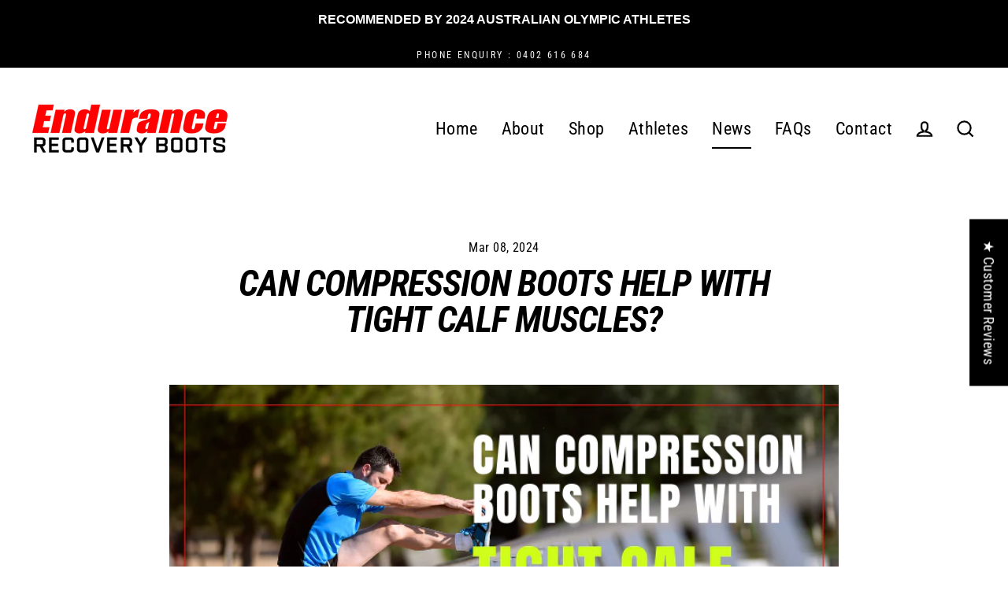

--- FILE ---
content_type: text/plain
request_url: https://services.blend-ai.com/pulse?p=tracking-templates
body_size: 21282
content:
const a7ay=a7d;function a7c(){const f3=['get','getRawItem','view_item','TEST_CODE','eventId','discount','conversion','text','onRemove','eventType','fullCartToken','cid','pathname','GOOGLE_PURCHASE_ID','crypto','screen_view','location','1350933rtvgYx','omitEmptyValues','//bat.bing.com/bat.js','home','CustomerId','Viewed\x20Page','call','Bing\x20uet:','_fbc','TiktokAnalyticsObject','ViewContent','TikTok','application/json','&lib=','userAgent','config','Error:','saved_customer','bl_adgroup_id','blendSuffix','__st','begin_checkout','customer','setItem','lastName','raw','getHidden','utm_','shopify_','constructor','configure','off','InitiateCheckout','fromEntries','once','token','includes','navigator','key','onAdd','category','discounted_price','uet_id','getCookiesStartingWith','Pulse.v1','address2','pageView','Error\x20init\x20gtag','emailRgx','cookies','cartItems','href','facebook_pixel_id','customer_id','session_id','startsWith','ttclid','initiateCheckout','13360hmDbiU','GOOGLE_ADD_TO_CART_ID','billing_addres','variant_id','isArray','NO_TRACK','fetch','page','utm_medium=','Facebook\x20event:','source','customerKey','join','street','searchresults','Module','BlendTempStorage:getParseItem:Parse\x20error','Error\x20intercepting\x20fetch\x20API','other','bl_ad_id','setAndDefer','type','null','click','SessionStorageDict:Parse\x20error','trackers','TRACER','address1','publish','https://analytics.tiktok.com/i18n/pixel/events.js','/event','length','createElement','search','productId','readyState','undefined','isObjEmpty','/search','TikTok\x20event:','product_id','values','/cart/add','parse',')\x20event:','total_discount','getContentId','fetchPlus','Error\x20init\x20tiktok\x20pixel','_blend_add_to_cart','version','protocol','mapKeys','variant','fbclid','queue','onIdentifiedSession','toStringTag','There\x20is\x20something\x20wrong\x20with\x20blend-ai.com\x20script\x20tag,\x20if\x20you\x20see\x20this\x20pls\x20contact\x20us\x20support@blend-ai.com','map_journey','from','load','port','quantity','has','fingerprint','cartTotalDiscount','visitor','firstName','BlendStorage:getParseItem:Parse\x20error','ttp','Error\x20on\x20proxy\x20fqb\x20function','ABCDEFGHIJKLMNOPQRSTUVWXYZabcdefghijklmnopqrstuvwxyz0123456789','cartCurrency','charAt','klaviyo','alias','floor','identified','orderId','shopify','mapPrice','test','content_ids','identify','/cart','product','wbraid','1236SiTZoS','Rollbar','requires_shipping','visitor_id','session','push','Blend\x20Events','phone','final_line_price','msclkid','fbc','https://www.googletagmanager.com/gtag/js?id=','trace','querySelectorAll','methods','data','cartToken','=;\x20expires=Thu,\x2001\x20Jan\x201970\x2000:00:00\x20UTC;\x20path=/;','FACEBOOK_PIXEL_ID','Error\x20init\x20uet','cookie','isNullOrEmpty','journey_data','ct_','ShopifyAnalytics','landing','script','Update\x20Cart\x20Attributes:','_learnq','first_name','/cart.json','utm_source','stringify','createGuid','then','getState','province_code','viewProduct','find','content_type','toString','$last_name','viewCollection','pixelsByID','loaded','timestamp','__blend_','xor','SHA-256','shop','province','/cart/change','ttadid','visitorKey','_ga','parentNode','product_group','submit','blend','$email','products','remove','BlendCart|RemoveFromCart\x20Published','keys','complete','srcElement','phone_e123_sha256','padStart','flatten','Search','original_line_price','tel','pixel_code','/journey','callMethod','insertBefore','storage','currency','properties','trackSingle','GOOGLE_BEGIN_CHECKOUT_ID','random','/cart/update','view_item_list','Collection\x20Viewed','uetq','BlendCart|AddToCart\x20Published','google_begin_checkout_id','trim','landingKey','gbraid','.json','fbp','error','productCategory','cartTotalPrice','utm_campaign','items','GOOGLE_TAG_ID','klaviyoForms','email','email_sha256','google_purchase_id','toUTCString','track','dto','url','fromCharCode','enabled','SHORT_NAME','keepOnlyProperties','original_price','/cart/clear','group','6966064zlLcfD','zip','set','Error\x20init\x20facebook\x20pixel','json','head','getParseItem','dispatchEvent','cart_log','$phone_number','toUpperCase','Updated\x20storage\x20','removeProperties','duplicate','Request\x20failed\x20with\x20status:\x20','remove_from_cart','Checkout','cartKey','form','title','text/javascript','viewVariant','google_add_to_cart_id','expire','content-type','variants','application/json;charset=UTF-8','gadid','addEventListener','removeFromCart','value','Searched','abbreviation','toISOString','parseFloatSafe','facebookContentType','clear','detail','featured_image','/cart.js?c=','vendor','last_name_sha256','responseText','__esModule','cartLog','makeAjaxRequest','string','KEEP_ONLY','processEvents','ttq','updateCartAttributes','(((.+)+)+)+$','contentName','JOURNEY','SINGLE_VARIANT','phone_e164_sha256','fbq','isTextResponse','charCodeAt','RemoveFromCart','apply','URL','prototype','saveToSessionStorage','instance','handle','1233072nWYZgv','Blend\x20already\x20initialized','forEach','ev_','getElementsByTagName','filter','_fbq','Identify\x20Error\x20response\x20is\x20not\x20in\x20JSON','isItemValid','?sdkid=','metaData','/thank_you','timestamp_iso','onload','/cart.js','variantId','use\x20strict','/all','tagging','lineItem','Klaviyo(','concat','CompletePayment','input','setHidden','mousedown','warn','KLAVIYO_CAPI','PageView','substring','2330lnjgrD','grams','active','TIKTOK_PIXEL_CODE','async','keypress','makeid','Duplicate\x20check\x20true\x20case\x20','blendMedium','Content-Type','$first_name','removeItem','orderAttributes','phone_number','reduce','instances','Handle\x20Checkout\x20Error','open','Purchased','Cart\x20Viewed','untranslated_product_title','localStorage','sessionKey','match','ViewCart','ready','Pulse\x20-\x20','/trace','2945718oEBzmv','_fbp','checkout','Item\x20Viewed','POST','indexOf','BlendEvents','defineProperty','_url','session_identified','country','dataLayer','add','isPixelAlreadyHere','cart','toLowerCase','50751OpPnhW','digest','taxable','status','getResponseHeader','expires=','price','keyCode','event','image','gtag','every','NO_STAMP','\x20expected','firstChild','fetchCart','ViewProduct','init','isSha256','pushEvent','journeyKey','product_type','first_name_sha256','stepSubmit','text/plain','object','Purchase','getItem','viewShoppingCart','google_tag_id','getCookie','target','contentType','split','blend_session_identified',';\x20path=/;','VisitorId','true','user_data','meta','subtle','telephone','shipping_address','gclid','AddToCart','stack','city','isJsonResponse','5391855STVRWI','Removed\x20from\x20Cart','encode','getContext','sku','/apps/blend/services','hasOwnProperty','useSingleVariant','MinorVersion','presentment_currency','name','Checkout\x20Initiated','Types','/collections/','line_items','purchase','sessionStorage','fullyDecodeURIComponent','taggingKey','Shopify:','getRandomValues','fbadid','loadFromSessionStorage','jju_receiveMessage','add_to_cart','$Pulse','bl_campaign_id','Added\x20to\x20Cart','total_price','_gid','view_search_results','_blend_remove_from_cart','addToCart','fingerPrintKey','SessionId','PREFIX','getTime','catch','debug','order_id','2DcHOzm','Identify\x20ERROR','_ttp','now','/products/','retail','product_title','collection','country_code','final_price','pageLoad','onreadystatechange','231110','map','blendIds','Shopify','src','credit_card','last_name','selectMany'];a7c=function(){return f3;};return a7c();}(function(a,b){const av=a7d,c=a();while(!![]){try{const d=-parseInt(av(0x23c))/0x1+parseInt(av(0x2de))/0x2*(parseInt(av(0x303))/0x3)+parseInt(av(0x188))/0x4*(-parseInt(av(0x33d))/0x5)+-parseInt(av(0x276))/0x6+parseInt(av(0x2b6))/0x7+parseInt(av(0x1fa))/0x8+parseInt(av(0x286))/0x9*(parseInt(av(0x25a))/0xa);if(d===b)break;else c['push'](c['shift']());}catch(e){c['push'](c['shift']());}}}(a7c,0xd0dfc));const a7b=(function(){let a=!![];return function(b,c){const d=a?function(){const aw=a7d;if(c){const e=c[aw(0x236)](b,arguments);return c=null,e;}}:function(){};return a=![],d;};}()),a7a=a7b(this,function(){const ax=a7d;return a7a[ax(0x1b0)]()['search']('(((.+)+)+)+$')[ax(0x1b0)]()[ax(0x320)](a7a)['search'](ax(0x22d));});a7a();var Blend;a7ay(0x24c);var __webpack_require__={};((()=>{__webpack_require__['d']=(a,b)=>{for(var c in b){__webpack_require__['o'](b,c)&&!__webpack_require__['o'](a,c)&&Object['defineProperty'](a,c,{'enumerable':!![],'get':b[c]});}};})()),((()=>{const az=a7ay;__webpack_require__['o']=(a,b)=>Object[az(0x238)][az(0x2bc)]['call'](a,b);})()),((()=>{__webpack_require__['r']=a=>{const aA=a7d;typeof Symbol!==aA(0x361)&&Symbol[aA(0x376)]&&Object[aA(0x27d)](a,Symbol[aA(0x376)],{'value':aA(0x34c)}),Object['defineProperty'](a,aA(0x225),{'value':!![]});};})());function a7d(a,b){const c=a7c();return a7d=function(d,e){d=d-0x17f;let f=c[d];return f;},a7d(a,b);}var __webpack_exports__={};__webpack_require__['r'](__webpack_exports__),__webpack_require__['d'](__webpack_exports__,{'Pulse':()=>Pulse});var Pulse=a=>{const aB=a7ay,b=a[aB(0x357)],c=a['GOOGLE_ADS_ACCOUNT_ID'],d=a[aB(0x1ea)],e=a[aB(0x2ff)],f=a[aB(0x33e)],g=a[aB(0x1d8)],h=a[aB(0x19a)],i=a[aB(0x25d)],j=a['UET_ID'],k=a['COUNTRY_CODE']||window[aB(0x2ed)]?.[aB(0x280)],l=a[aB(0x230)]===aB(0x2ab)||a[aB(0x230)]===!![],m=a[aB(0x2f5)],n=a[aB(0x342)],o=a['CONTENT_IDS_FORMAT']||aB(0x1c2),p=a[aB(0x292)],q=a[aB(0x257)],r=aB(0x32f),s=aB(0x2bb),t=[aB(0x2d0),'bl_adgroup_id','bl_ad_id'];let u=window[aB(0x2ed)]?.[aB(0x1d5)]?.[aB(0x25c)];const v={'Facebook':'f','Google':'g','Klaviyo':'k','BlendEvents':'bl','Bing':'b','TikTok':'tt'};class w{static [aB(0x316)]=aB(0x1c2);static ['cartKey']='cart';static ['cartLog']=aB(0x202);static [aB(0x29a)]=aB(0x19e);static ['customerKey']='c';static [aB(0x2c8)]=aB(0x24e);static [aB(0x1bd)]=aB(0x380);static ['fingerPrintKey']=aB(0x37e);static ['sessionKey']='session';static [aB(0x1e1)]='landingUrl';static [aB(0x262)]='blend';static [aB(0x333)]=/([+\w-]+(?:\.[\w-]+)*)@((?:[\w-]+\.)*\w[\w-]{0,66})\.([a-z]{2,6}(?:\.[a-z]{2})?)/;static[aB(0x36b)](O,P,Q='blend'){const aC=aB;switch(Q){case aC(0x1c2):if(l&&O)return O;else{if(O){let R='blend_'+k+'_'+O;return P&&(R+='_'+P),R;}}break;case aC(0x180):return aC(0x31f)+k+'_'+O;case'raw':return l?O:P;}return null;}static[aB(0x271)](O,P){const aD=aB;if(typeof O===aD(0x228))return!!O[aD(0x271)](P);return![];}static[aB(0x181)](O){return!!O?O/0x64:0x0;}static[aB(0x21c)](O){const P=parseFloat(O);return isFinite(P)?P:undefined;}static['xor'](O,P){const aE=aB;if(!O)return null;let Q='';for(let R=0x0;R<O['length'];R++){const S=O[aE(0x234)](R)^P[aE(0x234)](R%P['length']);Q+=String[aE(0x1f3)](S);}return Q;}static async['sha256'](O){const aF=aB;if(w[aF(0x298)](O))return O;if(typeof O!==aF(0x228)||O==='')return null;const P=new TextEncoder(),Q=P[aF(0x2b8)](O[aF(0x285)]()[aF(0x1e0)]()),R=await window['crypto'][aF(0x2ae)][aF(0x287)](aF(0x1b8),Q),S=Array[aF(0x379)](new Uint8Array(R));return S[aF(0x2eb)](T=>T[aF(0x1b0)](0x10)[aF(0x1cb)](0x2,'0'))[aF(0x349)]('');}static[aB(0x2f1)](O,P){const aG=aB;return O[aG(0x268)]((Q,R)=>{const aH=aG,S=P(R);return Q[aH(0x251)](S);},[]);}static[aB(0x1f6)](O,P){const aI=aB;return P[aI(0x268)]((Q,R)=>{return Q[R]=O[R],Q;},{});}static[aB(0x206)](O,P){const aJ=aB;return P[aJ(0x268)]((Q,R)=>{return delete Q[R],Q;},{...O});}static[aB(0x304)](O){const aK=aB;if(typeof O===aK(0x29f))return Object[aK(0x324)](Object['entries'](O)['filter'](([P,Q])=>!w[aK(0x19d)](Q)));return O;}static[aB(0x2c7)](O,P=0x3e8){let Q=O,R,S=0x0;do{R=decodeURIComponent(Q);if(Q===R)break;Q=R,S++;}while(S<P);return Q;}static[aB(0x298)](O){const aL=aB;if(typeof O!==aL(0x228))return![];return/^[a-f0-9]{64}$/[aL(0x182)](O);}static[aB(0x21a)](O){const aM=aB,P=O[aM(0x2a7)](/(?=[A-Z])/),Q=P[aM(0x2eb)](R=>R[0x0][aM(0x285)]())[aM(0x349)]('');return Q;}static[aB(0x260)](O){const aN=aB,P=aN(0x385),Q=P[aN(0x35c)];let R='';if(window['crypto']&&window[aN(0x300)][aN(0x2ca)]){const S=new Uint8Array(O);window[aN(0x300)][aN(0x2ca)](S),S[aN(0x23e)](T=>{const aO=aN;R+=P[aO(0x387)](Math['floor'](T/0xff*Q));});}else for(let T=0x0;T<O;T++){R+=P[aN(0x387)](Math[aN(0x38a)](Math[aN(0x1d9)]()*Q));}return R;}static[aB(0x362)](O){const aP=aB;return Object['values'](O)[aP(0x35c)]===0x0&&O['constructor']===Object;}static[aB(0x19d)](O){const aQ=aB;return typeof O==aQ(0x361)||O==null||O===''||O===aQ(0x353)||O[aQ(0x35c)]===0x0||O===aQ(0x361)||Object[aQ(0x366)](O)['length']===0x0&&O[aQ(0x320)]===Object;}static[aB(0x1a9)](){const aR=aB;return(''+w[aR(0x260)](0x8)+w[aR(0x260)](0x4)+w['makeid'](0x4)+w[aR(0x260)](0x4)+w[aR(0x260)](0xc))['toLowerCase']();}static[aB(0x2a4)](O){const aS=aB;let P=O+'=',Q=document[aS(0x19c)][aS(0x2a7)](';');for(let R=0x0;R<Q['length'];R++){let S=Q[R];while(S[aS(0x387)](0x0)==='\x20'){S=S['substring'](0x1);}if(S[aS(0x27b)](P)===0x0)return w[aS(0x2c7)](S[aS(0x259)](P[aS(0x35c)],S[aS(0x35c)]));}return undefined;}static[aB(0x32e)](...O){const aT=aB,P=document[aT(0x19c)][aT(0x2a7)](';'),Q={};for(let R=0x0;R<P['length'];R++){const S=P[R][aT(0x1e0)]();for(let T=0x0;T<O['length'];T++){const U=O[T];if(S[aT(0x33a)](U)){const [V,W]=S[aT(0x2a7)]('=');Q[V]=decodeURIComponent(W);break;}}}return Q;}static[aB(0x2b5)](O){const aU=aB;let P;return O instanceof Response&&(P=O['headers'][aU(0x2f2)](aU(0x212))),O instanceof XMLHttpRequest&&(P=O[aU(0x28a)](aU(0x212))),P&&(P[aU(0x327)](aU(0x30f))||P[aU(0x327)](aU(0x20e)));}static[aB(0x233)](O){const aV=aB;let P;return O instanceof Response&&(P=O['headers']['get']('content-type')),O instanceof XMLHttpRequest&&(P=O[aV(0x28a)](aV(0x212))),P&&P[aV(0x327)](aV(0x29e));}static async['fetchPlus'](O,P={},Q){const aW=aB,R=await fetch(O,P);if(R['ok'])return R;if(Q>0x0)return await new Promise(S=>setTimeout(S,0x3e8)),w[aW(0x36c)](O,P,Q-0x1);return R;}static[aB(0x227)](O,P,Q){const aX=aB;let R={'Access-Control-Allow-Origin':'*','Access-Control-Allow-Credentials':!![]};return!w[aX(0x19d)](Q)&&(R[aX(0x263)]=aX(0x214)),fetch(''+s+P,{'method':O,'headers':R,'body':JSON[aX(0x1a8)](Q)})[aX(0x1aa)](function(S){const aY=aX;if(S['ok'])return S;else throw new Error(aY(0x208)+S[aY(0x289)]);})[aX(0x2db)](function(S){throw S;});}static[aB(0x371)](O,P){const aZ=aB;return Object[aZ(0x1c7)](O)[aZ(0x268)]((Q,R)=>{const S=P(R);return Q[S]=O[R],Q;},{});}static[aB(0x1cc)](O){const b0=aB,P={};for(const Q in O){if(O[b0(0x2bc)](Q)){if(typeof O[Q]===b0(0x29f)){const R=w['flatten'](O[Q]);for(const S in R){R['hasOwnProperty'](S)&&(P[Q+'_'+S]=R[S]);}}else P[Q]=O[Q];}}return P;}static[aB(0x1b5)](O=!![]){const b1=aB,P=Date[b1(0x2e1)]();if(O)return Math[b1(0x38a)](P/0x3e8);return P;}}class x{[aB(0x1d4)];constructor(O){this['storage']=O;}[aB(0x254)](O,P,Q){const b2=aB;let R=typeof P===b2(0x228)?P:JSON[b2(0x1a8)](P);this[b2(0x1d4)][b2(0x31a)](b2(0x1b6)+O,w[b2(0x1b7)](R,Q));}[aB(0x31d)](O,P){const b3=aB;let Q=this['storage'][b3(0x2a1)](b3(0x1b6)+O);try{return Q=w[b3(0x1b7)](Q,P),JSON['parse'](Q);}catch(R){return this['storage'][b3(0x265)](b3(0x1b6)+O),z['error']('BlendStorage:getHidden:Parse\x20error',R),Q;}}[aB(0x265)](O){const b4=aB;this[b4(0x1d4)][b4(0x265)](b4(0x1b6)+O);}['setItem'](O,P){const b5=aB;this['storage'][b5(0x31a)](b5(0x1b6)+O,typeof P===b5(0x228)?P:JSON[b5(0x1a8)](P));}[aB(0x2f3)](O){const b6=aB;return this[b6(0x1d4)][b6(0x2a1)]('__blend_'+O);}['getParseItem'](O){const b7=aB;let P=this['storage'][b7(0x2a1)](b7(0x1b6)+O);try{return JSON[b7(0x368)](P);}catch(Q){return this[b7(0x1d4)][b7(0x265)](b7(0x1b6)+O),z[b7(0x1e5)](b7(0x382),Q),P;}}}class y{constructor(){}[aB(0x265)](O){const b8=aB;document[b8(0x19c)]=b8(0x1b6)+O+b8(0x199);}[aB(0x31a)](O,P,Q=0x0){const b9=aB;if(Q===0x0)document['cookie']='__blend_'+O+'='+(typeof P===b9(0x228)?P:JSON[b9(0x1a8)](P))+b9(0x2a9);else{const R=new Date();R['setTime'](R[b9(0x2da)]()+Q*0x3c*0x3c*0x3e8);const S=b9(0x28b)+R[b9(0x1ef)]();document['cookie']='__blend_'+O+'='+(typeof P==='string'?P:JSON[b9(0x1a8)](P))+';\x20'+S+';\x20path=/';}}[aB(0x2f3)](O){const ba=aB,P='__blend_'+O+'=',Q=document['cookie'][ba(0x2a7)](';');for(const R of Q){let S=R['trim']();if(S[ba(0x27b)](P)===0x0)return decodeURIComponent(S[ba(0x259)](P['length'],S[ba(0x35c)]));}return null;}[aB(0x200)](O){const bb=aB;let P=this[bb(0x2f3)](O);try{return JSON['parse'](P);}catch(Q){return this[bb(0x265)](O),z['error'](bb(0x34d),Q),P;}}}class z{static#configureLogger(O,P){const bc=aB;if(window['Rollbar']&&window[bc(0x2cf)]){let Q=window[bc(0x2cf)][bc(0x2b9)]();Q[bc(0x2b3)]=new Error()[bc(0x2b3)],Q['timestamp']=w[bc(0x1b5)](),window[bc(0x189)][bc(0x321)]({'payload':{'custom':Q}});}}static[aB(0x1e5)](O,P){const bd=aB;let Q=bd(0x377);window['Rollbar']&&(z.#configureLogger(),window[bd(0x189)]['error'](bd(0x2c9)+O+'\x0a'+P)),A[bd(0x1e5)](O,P),console[bd(0x1e5)](Q,P);}}class A{static async[aB(0x1e5)](O,P){const be=aB;await A['trace'](O,{'error':P},be(0x1e5));}static async['trace'](O,P=undefined,Q=aB(0x194)){const bf=aB;if(!b)return;try{let R=w['timestamp'](![]),S=window[bf(0x2cf)],T={'trace_id':R+'.'+Q+'.'+w[bf(0x260)](0x8),'shop':Shopify['shop'],'level':Q,'shop_country':k,'session_id':S?.['JOURNEY']?.[bf(0x18c)],'visitor_id':S?.[bf(0x22f)]?.[bf(0x380)],'customer_id':S?.[bf(0x22f)]?.[bf(0x319)],'timestamp':R,'timestamp_iso':new Date(R)[bf(0x21b)](),'stack':new Error()[bf(0x2b3)],'payload_json':JSON[bf(0x1a8)](P),'message':O,...w['mapKeys'](S?.['getContext']()||{},U=>bf(0x19f)+U)};await w[bf(0x227)]('POST',bf(0x275),w[bf(0x304)](T));}catch(U){console['error'](bf(0x377),U);}}}class B{['SHORT_NAME']=v['Facebook'];[aB(0x337)];[aB(0x1f4)];[aB(0x2bd)];[aB(0x242)]=window['fbq'];get[aB(0x21d)](){const bg=aB;return this['useSingleVariant']?bg(0x1c0):bg(0x186);}['content_ids'](O){const bh=aB;if(typeof O==='string'){let P=O[bh(0x2a7)](':');switch(o){case bh(0x180):return w[bh(0x36b)](P[0x0],P[0x1],bh(0x31c));default:return w['getContentId'](P[0x0],P[0x1]);}}if(Array[bh(0x341)](O))return O[bh(0x2eb)](this[bh(0x183)]);}constructor(O,P=![]){const bi=aB;this[bi(0x337)]=O,this[bi(0x2bd)]=P;}#ftrack(...O){const bj=aB;this[bj(0x337)]&&(A[bj(0x194)](bj(0x346)+O[0x0],O),window[bj(0x232)]('trackSingle',this[bj(0x337)],O[0x0],O[0x1],O[0x2]));}get#othersPixels(){const bk=aB;if(this[bk(0x242)][bk(0x1ab)]){let O=this[bk(0x242)]['getState']();return O['pixels']['filter'](P=>P['id']!==this[bk(0x337)]);}if(this[bk(0x242)][bk(0x23a)]&&this[bk(0x242)][bk(0x23a)][bk(0x1b3)])return Object[bk(0x1c7)](this[bk(0x242)][bk(0x23a)]['pixelsByID'])[bk(0x241)](P=>P!==this[bk(0x337)]);if(this[bk(0x242)]['queue']&&this['_fbq'][bk(0x374)][bk(0x35c)])return this[bk(0x242)][bk(0x374)]['filter'](P=>P[0x0]==='init'&&P[0x1]!==this[bk(0x337)]);return[];}#proxyFbq(){let O=this;window['fbq']=new Proxy(window['fbq'],{'apply'(P,Q,R){const bl=a7d;try{let [S,...T]=R;if(S===bl(0x1f0))for(let U of O.#othersPixels){P[bl(0x236)](Q,[bl(0x1d7),U['id'],...T]);}else P[bl(0x236)](Q,R);}catch(V){z[bl(0x1e5)](bl(0x384),R),P[bl(0x236)](Q,R);}}});}[aB(0x283)](){const bm=aB;if(window['fbq']['queue'])for(let O=0x0;O<window[bm(0x232)][bm(0x374)][bm(0x35c)];O++){if(typeof window['fbq'][bm(0x374)][O]===bm(0x29f)&&Object[bm(0x366)](window[bm(0x232)][bm(0x374)][O])[bm(0x27b)](this[bm(0x337)])>-0x1)return!![];}return!!(window['fbq']['instance']&&window[bm(0x232)][bm(0x23a)][bm(0x1b3)]&&Object[bm(0x1c7)](window[bm(0x232)][bm(0x23a)][bm(0x1b3)])[bm(0x27b)](this['facebook_pixel_id'])>-0x1);}[aB(0x297)](O){const bn=aB;try{if(this[bn(0x337)]){!window[bn(0x232)]&&!function(P,Q,R,S,T,U,V){const bo=bn;if(P[bo(0x232)])return;T=P[bo(0x232)]=function(){const bp=bo;T[bp(0x1d2)]?T['callMethod'][bp(0x236)](T,arguments):T[bp(0x374)]['push'](arguments);};if(!P['_fbq'])P[bo(0x242)]=T;T[bo(0x18d)]=T,T['loaded']=!0x0,T[bo(0x36f)]='2.0',T[bo(0x374)]=[],U=Q['createElement'](R),U[bo(0x25e)]=!0x0,U['src']=S,V=Q[bo(0x240)](R)[0x0],V[bo(0x1bf)]['insertBefore'](U,V);}(window,document,bn(0x1a2),'https://connect.facebook.net/en_US/fbevents.js');!this['isPixelAlreadyHere']()&&window[bn(0x232)]('init',this[bn(0x337)]);if(O)this[bn(0x184)](O);this[bn(0x242)]=window[bn(0x232)],this.#proxyFbq();}}catch(P){z[bn(0x1e5)](bn(0x1fd),P);}}[aB(0x331)](O){const bq=aB;this.#ftrack('PageView',{},{'eventID':O[bq(0x2f6)]});}[aB(0x306)](O){const br=aB;this.#ftrack(br(0x258),{},{'eventID':O['eventId']});}static[aB(0x378)](O){const bs=aB;return{'external_id':O[bs(0x18b)]||O[bs(0x338)],'em':O[bs(0x1ed)]||O['email'],'ph':O['phone_e123_sha256']||O['phone'],'fn':O[bs(0x29c)]||O['first_name'],'ln':O[bs(0x223)]||O[bs(0x2f0)],'ct':O[bs(0x2b4)],'st':O[bs(0x1ac)],'zp':O['zip'],'country':O[bs(0x2e6)]};}[aB(0x184)](O){const bt=aB;if(!this[bt(0x337)])return;let P=B[bt(0x378)](O);!w[bt(0x362)](P)&&window[bt(0x232)]('init',this[bt(0x337)],w[bt(0x304)](P));}[aB(0x33c)](O){const bu=aB;let {eventId:P,contentIds:Q,quantity:R,price:S,currency:T,cartToken:U}=O;this.#ftrack(bu(0x323),{'content_ids':this['content_ids'](Q),'content_type':this[bu(0x21d)],'num_items':R,'value':S,'currency':T},{'eventID':P});}['viewVariant'](O){const bv=aB;let {eventId:P,contentIds:Q,contentName:R,productCategory:S,price:T,currency:U}=O,V={'value':T,'currency':U,'content_ids':this[bv(0x183)](Q),'content_type':this[bv(0x21d)],'content_category':S,'content_name':R};this.#ftrack(bv(0x30d),V,{'eventID':P});}[aB(0x1ad)](O){const bw=aB;let {eventId:P,contentIds:Q,contentName:R,productCategory:S,price:T,currency:U}=O,V={'value':T,'currency':U,'content_ids':this[bw(0x183)](Q),'content_type':this[bw(0x21d)],'content_category':S,'content_name':R};this.#ftrack(bw(0x30d),V,{'eventID':P});}[aB(0x1b2)](O){const bx=aB;let {eventId:P,contentIds:Q,contentName:R,productCategory:S,price:T,currency:U}=O,V={'content_ids':this['content_ids'](Q),'content_type':this[bx(0x21d)],'content_category':S,'content_name':R};this.#ftrack(bx(0x30d),V,{'eventID':P});}[aB(0x2a2)](O){const by=aB;let {eventId:P,contentIds:Q,contentName:R,productCategory:S,price:T,currency:U}=O,V={'content_ids':this[by(0x183)](Q),'content_type':this['facebookContentType'],'content_category':'cart','content_name':R};this.#ftrack(by(0x30d),V,{'eventID':P});}[aB(0x2c5)](O){const bz=aB;let {eventId:P,orderId:Q,contentIds:R,quantity:S,price:T,currency:U}=O;this.#ftrack(bz(0x2a0),{'content_ids':this['content_ids'](R),'content_type':this[bz(0x21d)],'num_items':S,'value':T,'currency':U,'order_id':Q},{'eventID':Q||P});}[aB(0x35e)](O){const bA=aB;let {eventId:P,search:Q}=O;this.#ftrack(bA(0x1cd),{'search_string':Q},{'eventID':P});}[aB(0x2d6)](O){const bB=aB;let {eventId:P,contentIds:Q,contentName:R,productCategory:S,quantity:T,price:U,currency:V}=O;this.#ftrack(bB(0x2b2),{'content_ids':this[bB(0x183)](Q),'content_type':this['facebookContentType'],'content_name':R,'content_category':S,'num_items':T,'value':U,'currency':V},{'eventID':P});}[aB(0x217)](O){const bC=aB;let {eventId:P,contentIds:Q,contentName:R,productCategory:S,quantity:T,price:U,currency:V}=O;this.#ftrack(bC(0x235),{'content_ids':this[bC(0x183)](Q),'content_type':this['facebookContentType'],'content_name':R,'content_category':S,'num_items':T,'value':U,'currency':V},{'eventID':P});}}class C{[aB(0x1f5)]=v[aB(0x30e)];[aB(0x1d0)];[aB(0x1f4)];['useSingleVariant'];get[aB(0x2a6)](){const bD=aB;return this[bD(0x2bd)]?bD(0x1c0):bD(0x186);}[aB(0x183)](O){const bE=aB;if(typeof O===bE(0x228)){let P=O[bE(0x2a7)](':');switch(o){case'shopify':return w[bE(0x36b)](P[0x0],P[0x1],bE(0x31c));default:return w[bE(0x36b)](P[0x0],P[0x1]);}}if(Array['isArray'](O))return O[bE(0x2eb)](this['content_ids']);}constructor(O,P=![]){const bF=aB;this[bF(0x1d0)]=O,this[bF(0x2bd)]=P;}#tttrack(...O){const bG=aB;this[bG(0x1d0)]&&(A[bG(0x194)](bG(0x364)+O[0x0],O),window[bG(0x22b)][bG(0x23a)](this['pixel_code'])['track'](O[0x0],O[0x1],O[0x2]));}[aB(0x297)](O){const bH=aB;try{if(this[bH(0x1d0)]){!function(P,Q,R){const bI=bH;P[bI(0x30c)]=R;var S=P[R]=P[R]||[];S[bI(0x196)]=['page',bI(0x1f0),bI(0x184),bI(0x269),bI(0x2dc),'on',bI(0x322),bI(0x325),bI(0x273),bI(0x389),bI(0x1f9),'enableCookie','disableCookie'],S['setAndDefer']=function(U,V){U[V]=function(){const bJ=a7d;U[bJ(0x18d)]([V][bJ(0x251)](Array[bJ(0x238)]['slice'][bJ(0x309)](arguments,0x0)));};};for(var T=0x0;T<S['methods'][bI(0x35c)];T++)S[bI(0x351)](S,S[bI(0x196)][T]);S['instance']=function(U){const bK=bI;for(var V=S['_i'][U]||[],W=0x0;W<S['methods'][bK(0x35c)];W++)S[bK(0x351)](V,S[bK(0x196)][W]);return V;},S[bI(0x37a)]=function(U,V){const bL=bI;var W=bL(0x35a);S['_i']=S['_i']||{},S['_i'][U]=[],S['_i'][U]['_u']=W,S['_t']=S['_t']||{},S['_t'][U]=+new Date(),S['_o']=S['_o']||{},S['_o'][U]=V||{};var X=document[bL(0x35d)]('script');X[bL(0x352)]='text/javascript',X[bL(0x25e)]=!0x0,X['src']=W+bL(0x245)+U+bL(0x310)+R;var Y=document[bL(0x240)](bL(0x1a2))[0x0];Y[bL(0x1bf)][bL(0x1d3)](X,Y);};}(window,document,'ttq'),window[bH(0x22b)][bH(0x37a)](this[bH(0x1d0)]),window['ttq'][bH(0x344)]();if(O)this[bH(0x184)](O);}}catch(P){z[bH(0x1e5)](bH(0x36d),P);}}[aB(0x331)](O){const bM=aB;if(window[bM(0x22b)])window['ttq'][bM(0x344)]();}[aB(0x306)](O){const bN=aB;if(window[bN(0x22b)])window[bN(0x22b)][bN(0x344)]();}static[aB(0x378)](O){const bO=aB;return{'external_id':O[bO(0x18b)]||O[bO(0x338)],'email':O[bO(0x1ed)]||O['email'],'phone_number':O[bO(0x1ca)]||O[bO(0x18f)]};}[aB(0x184)](O){const bP=aB;if(!this[bP(0x1d0)])return;let P=C[bP(0x378)](O);if(!w[bP(0x362)](P))window[bP(0x22b)][bP(0x184)](w[bP(0x304)](P));}[aB(0x33c)](O){const bQ=aB;let {eventId:P,contentIds:Q,quantity:R,price:S,currency:T,cartToken:U}=O;this.#tttrack('InitiateCheckout',{'content_ids':this[bQ(0x183)](Q),'content_type':this[bQ(0x2a6)],'value':S,'currency':T},{'event_id':P});}['viewVariant'](O){const bR=aB;let {eventId:P,contentIds:Q,contentName:R,productCategory:S,price:T,currency:U}=O,V={'value':T,'currency':U,'content_ids':this[bR(0x183)](Q),'content_type':this['contentType'],'content_category':S,'content_name':R};this.#tttrack(bR(0x30d),V,{'event_id':P});}['viewProduct'](O){const bS=aB;let {eventId:P,contentIds:Q,contentName:R,productCategory:S,price:T,currency:U}=O,V={'value':T,'currency':U,'content_ids':this[bS(0x183)](Q),'content_type':this['contentType'],'content_category':S,'content_name':R};this.#tttrack('ViewContent',V,{'event_id':P});}[aB(0x1b2)](O){const bT=aB;let {eventId:P,contentIds:Q,contentName:R,productCategory:S,price:T,currency:U}=O,V={'content_ids':this[bT(0x183)](Q),'content_type':this[bT(0x2a6)],'content_category':S,'content_name':R};this.#tttrack('ViewContent',V,{'event_id':P});}[aB(0x2a2)](O){const bU=aB;let {eventId:P,contentIds:Q,contentName:R,productCategory:S,price:T,currency:U}=O,V={'content_ids':this[bU(0x183)](Q),'content_type':this['contentType'],'content_category':bU(0x284),'content_name':R};this.#tttrack(bU(0x30d),V,{'event_id':P});}[aB(0x2c5)](O){const bV=aB;let {eventId:P,orderId:Q,contentIds:R,quantity:S,price:T,currency:U}=O;this.#tttrack(bV(0x252),{'content_ids':this[bV(0x183)](R),'content_type':this[bV(0x2a6)],'num_items':S,'value':T,'currency':U,'order_id':Q},{'event_id':Q||P});}['search'](O){const bW=aB;let {eventId:P,search:Q}=O;this.#tttrack(bW(0x1cd),{'query':Q},{'event_id':P});}[aB(0x2d6)](O){const bX=aB;let {eventId:P,contentIds:Q,contentName:R,productCategory:S,quantity:T,price:U,currency:V}=O;this.#tttrack(bX(0x2b2),{'content_ids':this[bX(0x183)](Q),'content_type':this[bX(0x2a6)],'content_name':R,'content_category':S,'num_items':T,'value':U,'currency':V},{'event_id':P});}[aB(0x217)](O){const bY=aB;let {eventId:P,contentIds:Q,contentName:R,productCategory:S,quantity:T,price:U,currency:V}=O;this.#tttrack(bY(0x235),{'content_ids':this['content_ids'](Q),'content_type':this['contentType'],'content_name':R,'content_category':S,'num_items':T,'value':U,'currency':V},{'event_id':P});}}class D{[aB(0x1f5)]=v[aB(0x27c)];#journey;constructor(O){this.#journey=O;}async #track(O,P){const bZ=aB;try{let Q={'shop':Shopify[bZ(0x1b9)],'shop_country':k,'event_id':P[bZ(0x2f6)],'visitor_id':this.#journey?.[bZ(0x380)],'timestamp':P[bZ(0x1b5)],'timestamp_iso':P['timestamp_iso'],'br_href':window[bZ(0x302)]['href'],'br_user_agent':window[bZ(0x328)][bZ(0x311)],'ev_name':O,'no_track':n,'cids_format':o,'fb_pixel':h,'g_ads_id':c,'g_tag_id':d,'g_atc_id':f,'g_bc_id':g,'g_p_id':e,'k_capi':q,'ms_uet_id':j,'tt_pixel':i,'test_code':m,'j_customer_id':this.#journey?.[bZ(0x319)],'j_fingerprint':this.#journey?.[bZ(0x37e)],'j_session_id':this.#journey?.[bZ(0x18c)],'j_landing_url':this.#journey?.[bZ(0x1a1)],'j_visitor_id':this.#journey?.[bZ(0x380)],...w[bZ(0x371)](this.#journey?.['tagging']||{},R=>'j_'+R),...w[bZ(0x371)](this.#journey?.['cookies']||{},R=>'j_'+R),...w[bZ(0x371)](P[bZ(0x1f1)]||{},R=>bZ(0x23f)+R)};await w['makeAjaxRequest'](bZ(0x27a),bZ(0x35b),w[bZ(0x304)](Q));}catch(R){z[bZ(0x1e5)](bZ(0x18e),R);}}[aB(0x297)](O){}[aB(0x38b)](O){this.#track('Identified',O);}[aB(0x331)](O){}[aB(0x306)](O){const c0=aB;this.#track(c0(0x258),O);}[aB(0x184)](O){}[aB(0x33c)](O){this.#track('InitiateCheckout',O);}[aB(0x20f)](O){this.#track('ViewVariant',O);}[aB(0x1ad)](O){const c1=aB;this.#track(c1(0x296),O);}['viewCollection'](O){this.#track('ViewCollection',O);}[aB(0x2a2)](O){const c2=aB;this.#track(c2(0x272),O);}[aB(0x2c5)](O){this.#track('Purchase',O);}[aB(0x35e)](O){const c3=aB;this.#track(c3(0x1cd),O);}[aB(0x2d6)](O){const c4=aB;this.#track(c4(0x2b2),O);}[aB(0x217)](O){const c5=aB;this.#track(c5(0x235),O);}}class E{['SHORT_NAME']=v['Google'];[aB(0x2a3)];[aB(0x1ee)];[aB(0x210)];[aB(0x1df)];constructor(O,P,Q,R){const c6=aB;this[c6(0x2a3)]=O,this[c6(0x1ee)]=P,this[c6(0x210)]=Q,this[c6(0x1df)]=R;}['content_ids'](O){const c7=aB;if(typeof O===c7(0x228)){let P=O['split'](':');switch(o){case c7(0x180):return w[c7(0x36b)](P[0x0],P[0x1],c7(0x180));default:return w[c7(0x36b)](P[0x0],P[0x1]);}}if(Array[c7(0x341)](O))return O[c7(0x2eb)](this[c7(0x183)]);}#getGoogleProductItem(O){const c8=aB;return{'id':O,'google_business_vertical':c8(0x2e3)};}#gtrack(){const c9=aB;if(this[c9(0x2a3)]){A[c9(0x194)]('Gtag\x20event:'+arguments[0x1],arguments);if(window['gtag'])window[c9(0x290)](...arguments);else window['dataLayer'][c9(0x18d)](arguments);}}#isGtagAlreadyHere(){const ca=aB;let O=window[ca(0x281)]||[];for(let P=0x0;P<O[ca(0x35c)];P++){if(typeof O[P]===ca(0x29f)&&Object['values'](O[P])['indexOf'](this['google_tag_id'])>-0x1)return!![];}return![];}[aB(0x297)](O){const cb=aB;window['dataLayer']=window[cb(0x281)]||[];try{if(this[cb(0x2a3)]){if(!this.#isGtagAlreadyHere()){const P=document[cb(0x35d)](cb(0x1a2)),Q=document[cb(0x1ff)]||document[cb(0x240)](cb(0x1ff))[0x0];P[cb(0x2ee)]=cb(0x193)+this['google_tag_id'],P[cb(0x25e)]=!![],Q[cb(0x1d3)](P,Q[cb(0x294)]),window[cb(0x290)]=function(){const cc=cb;window['dataLayer'][cc(0x18d)](arguments);},this.#gtrack('js',new Date());}this.#gtrack(cb(0x312),this[cb(0x2a3)],{'allow_enhanced_conversions':!![]});if(O)this[cb(0x184)](O);}}catch(R){z[cb(0x1e5)](cb(0x332),R);}}[aB(0x331)](){const cd=aB;this.#gtrack(cd(0x28e),cd(0x301),{'send_to':this[cd(0x2a3)],'screen_view':cd(0x34f)});}[aB(0x306)](){const ce=aB;let O=!!window[ce(0x317)]?window[ce(0x317)][ce(0x2fd)]:undefined;this.#gtrack(ce(0x28e),ce(0x301),{'send_to':this[ce(0x2a3)],'screen_name':ce(0x306),'user_id':O});}['identify'](O){const cf=aB;if(!this[cf(0x2a3)])return;let P=w[cf(0x304)]({'sha256_first_name':O['first_name_sha256'],'sha256_last_name':O[cf(0x223)],'first_name':O[cf(0x1a5)],'last_name':O['last_name'],'street':O[cf(0x34a)],'city':O[cf(0x2b4)],'region':O[cf(0x1ac)],'postal_code':O[cf(0x1fb)],'country':O[cf(0x2e6)]?.[cf(0x204)]()}),Q=w[cf(0x304)]({'email':O[cf(0x1ed)]?'':O[cf(0x1ec)],'phone_number':O[cf(0x18f)],'sha256_email_address':O[cf(0x1ed)],'sha256_phone_number':O[cf(0x231)],'address':P});if(!w['isObjEmpty'](Q))window[cf(0x290)]('set',cf(0x2ac),Q);}['initiateCheckout'](O){const cg=aB;let {eventId:P,contentIds:Q,price:R,currency:S}=O;Q=Q[cg(0x2eb)](this[cg(0x183)]);const T=Q['map'](U=>this.#getGoogleProductItem(U));this.#gtrack('event','begin_checkout',{'value':R,'send_to':this[cg(0x2a3)],'transaction_id':P,'ecomm_prodid':Q,'ecomm_totalvalue':R,'ecomm_pagetype':cg(0x186),'items':T,'currency':S}),this['google_begin_checkout_id']&&this.#gtrack(cg(0x28e),cg(0x2f8),{'send_to':this[cg(0x2a3)]+'/'+this[cg(0x1df)],'ecomm_prodid':Q,'ecomm_pagetype':cg(0x186),'ecomm_totalvalue':R,'value':R,'items':T,'currency':S,'transaction_id':P});}[aB(0x2c5)](O){const ch=aB;let {orderId:P,contentIds:Q,quantity:R,price:S,currency:T,cartItems:U,cartTotalDiscount:V}=O;Q=Q[ch(0x2eb)](this[ch(0x183)]);let W=U['map'](X=>{const ci=ch;return{'id':this['content_ids'](X[ci(0x365)]+':'+X[ci(0x340)]),'price':X['price'],'quantity':X['quantity'],'google_business_vertical':ci(0x2e3)};});this.#gtrack(ch(0x28e),ch(0x2c5),{'value':S,'send_to':this[ch(0x2a3)],'ecomm_prodid':Q,'ecomm_totalvalue':S,'ecomm_pagetype':ch(0x2c5),'transaction_id':P,'items':W,'currency':T,'discount':V}),this[ch(0x1ee)]&&this.#gtrack(ch(0x28e),ch(0x2f8),{'send_to':this['google_tag_id']+'/'+this[ch(0x1ee)],'value':S,'currency':T,'items':W,'transaction_id':P,'discount':V});}[aB(0x35e)]({search:O}){const cj=aB;this.#gtrack(cj(0x28e),cj(0x2d4),{'send_to':this[cj(0x2a3)],'ecomm_pagetype':cj(0x34b),'onsite_search_query':O,'google_business_vertical':cj(0x2e3)});}['addToCart'](O){const ck=aB;let {contentIds:P,price:Q,currency:R,eventId:S}=O;P=P[ck(0x2eb)](this['content_ids']),this.#gtrack(ck(0x28e),ck(0x2ce),{'send_to':this[ck(0x2a3)],'ecomm_prodid':P[0x0],'ecomm_pagetype':'product','ecomm_totalvalue':Q,'transaction_id':S,'value':Q,'items':[{'id':P[0x0],'google_business_vertical':ck(0x2e3)}],'currency':R}),this['google_add_to_cart_id']&&this.#gtrack(ck(0x28e),ck(0x2f8),{'send_to':this[ck(0x2a3)]+'/'+this[ck(0x210)],'ecomm_prodid':P[0x0],'ecomm_pagetype':ck(0x186),'ecomm_totalvalue':O[ck(0x28c)],'value':O['price'],'items':[{'id':P[0x0],'google_business_vertical':ck(0x2e3)}],'currency':R,'transaction_id':S});}['removeFromCart'](O){const cl=aB;let {contentIds:P,price:Q,currency:R}=O;P=P[cl(0x2eb)](this['content_ids']),this.#gtrack(cl(0x28e),cl(0x209),{'send_to':this[cl(0x2a3)],'currency':R,'value':Q,'ecomm_prodid':P[0x0],'ecomm_totalvalue':Q,'ecomm_pagetype':'product','items':[{'id':P[0x0],'google_business_vertical':cl(0x2e3)}]});}[aB(0x20f)](O){const cm=aB;let {contentIds:P,price:Q,currency:R}=O;P=P[cm(0x2eb)](this[cm(0x183)]),this.#gtrack(cm(0x28e),cm(0x2f4),{'value':Q,'send_to':this[cm(0x2a3)],'ecomm_prodid':P,'ecomm_totalvalue':Q,'ecomm_pagetype':cm(0x186),'items':P[cm(0x2eb)](this.#getGoogleProductItem),'currency':R});}[aB(0x1ad)](O){const cn=aB;let {contentIds:P,price:Q,currency:R}=O;P=P[cn(0x2eb)](this[cn(0x183)]),this.#gtrack('event',cn(0x1db),{'value':Q,'send_to':this['google_tag_id'],'ecomm_prodid':P,'ecomm_totalvalue':Q,'ecomm_pagetype':cn(0x186),'items':P[cn(0x2eb)](this.#getGoogleProductItem),'currency':R});}[aB(0x1b2)](O){const co=aB;let {contentIds:P,currency:Q,productCategory:R}=O;P=P[co(0x2eb)](this['content_ids']),this.#gtrack(co(0x28e),co(0x1db),{'send_to':this[co(0x2a3)],'ecomm_prodid':P,'ecomm_category':R,'ecomm_pagetype':co(0x32b),'items':P['map'](this.#getGoogleProductItem),'currency':Q});}[aB(0x2a2)](O){const cp=aB;let {contentIds:P,price:Q,currency:R}=O;P=P[cp(0x2eb)](this[cp(0x183)]),this.#gtrack('event','view_cart',{'value':Q,'send_to':this[cp(0x2a3)],'ecomm_prodid':P,'ecomm_totalvalue':Q,'ecomm_pagetype':cp(0x284),'items':P[cp(0x2eb)](this.#getGoogleProductItem),'currency':R});}}class F{[aB(0x1f5)]=v['Bing'];[aB(0x32d)];constructor(O){this['uet_id']=O;}[aB(0x183)](O){const cq=aB;if(typeof O===cq(0x228)){let P=O[cq(0x2a7)](':');switch(o){case'shopify':return w['getContentId'](P[0x0],P[0x1],'shopify');default:return w['getContentId'](P[0x0],P[0x1]);}}if(Array[cq(0x341)](O))return O[cq(0x2eb)](this[cq(0x183)]);}#btrack(){const cr=aB;this[cr(0x32d)]&&(A[cr(0x194)](cr(0x30a)+arguments[0x1],arguments),window['uetq'][cr(0x18d)](...arguments));}[aB(0x297)](O){const cs=aB;window[cs(0x1dd)]=window[cs(0x1dd)]||[];try{this['uet_id']&&(function(P,Q,R,S,T,U){const cu=cs;let V,W,X;P[T]=P[T]||[],V=function(){const ct=a7d,Y={'ti':U};Y['q']=P[T],P[T]=new UET(Y),P[T][ct(0x18d)](ct(0x2e8));},W=Q[cu(0x35d)](R),W[cu(0x2ee)]=S,W[cu(0x25e)]=0x1,W[cu(0x249)]=W['onreadystatechange']=function(){const cv=cu,Y=this[cv(0x360)];Y&&Y!==cv(0x1b4)&&Y!==cv(0x1c8)||(V(),W[cv(0x249)]=W[cv(0x2e9)]=null);},X=Q[cu(0x240)](R)[0x0],X[cu(0x1bf)][cu(0x1d3)](W,X);}(window,document,cs(0x1a2),cs(0x305),'uetq',this['uet_id']),window['uetq']=window[cs(0x1dd)]||[]);}catch(P){z[cs(0x1e5)](cs(0x19b),P);}}[aB(0x331)](){const cw=aB;this.#btrack('event',cw(0x301),{'screen_name':cw(0x34f)});}['home'](){const cx=aB;let O=!!window['__st']?window[cx(0x317)][cx(0x2fd)]:undefined;this.#btrack(cx(0x28e),'screen_view',{'screen_name':cx(0x306),'user_id':O});}['identify'](O){const cy=aB;let P=w['omitEmptyValues']({'em':O[cy(0x1ec)]||O[cy(0x1ed)],'ph':O['phone']||O[cy(0x231)]});!w[cy(0x362)](P)&&(window[cy(0x1dd)]=window[cy(0x1dd)]||[],window[cy(0x1dd)][cy(0x18d)](cy(0x1fc),{'pid':P}));}['initiateCheckout'](O){const cz=aB;let {contentIds:P,price:Q,currency:R}=O;P=P[cz(0x2eb)](this[cz(0x183)]),this.#btrack(cz(0x28e),cz(0x318),{'ecomm_pagetype':'product','ecomm_prodid':P,'ecomm_totalvalue':Q,'currency':R,'revenue_value':Q,'items':P['map'](S=>({'id':S}))});}[aB(0x2c5)](O){const cA=aB;let {orderId:P,contentIds:Q,quantity:R,price:S,currency:T}=O;Q=Q['map'](this['content_ids']),this.#btrack(cA(0x28e),cA(0x2c5),{'ecomm_pagetype':cA(0x2c5),'ecomm_prodid':Q,'ecomm_totalvalue':S,'currency':T,'revenue_value':S,'transaction_id':P,'items':Q[cA(0x2eb)](U=>({'id':U}))});}['search']({search:O}){const cB=aB;this.#btrack(cB(0x28e),'view_search_results',{'ecomm_pagetype':cB(0x34b),'search_term':O});}[aB(0x2d6)](O){const cC=aB;let {contentIds:P,price:Q,currency:R}=O;P=P['map'](this[cC(0x183)]),this.#btrack(cC(0x28e),cC(0x2ce),{'ecomm_prodid':P[0x0],'ecomm_pagetype':cC(0x186),'ecomm_totalvalue':Q,'revenue_value':Q,'currency':R,'items':[{'id':P[0x0]}]});}[aB(0x217)](O){const cD=aB;let {contentIds:P,price:Q,currency:R}=O;P=P[cD(0x2eb)](this[cD(0x183)]),this.#btrack(cD(0x28e),'remove_from_cart',{'ecomm_pagetype':cD(0x186),'ecomm_prodid':P[0x0],'ecomm_totalvalue':Q,'revenue_value':Q,'currency':R,'items':[{'id':P[0x0]}]});}[aB(0x20f)](O){const cE=aB;let {contentIds:P,productCategory:Q,price:R,currency:S}=O;P=P['map'](this['content_ids']),this.#btrack('event',cE(0x2f4),{'value':R,'send_to':this[cE(0x32d)],'ecomm_prodid':P,'ecomm_totalvalue':R,'ecomm_pagetype':'product','ecomm_category':Q,'items':P['map'](T=>({'id':T})),'currency':S});}['viewProduct'](O){const cF=aB;let {contentIds:P,contentName:Q,productCategory:R,price:S,currency:T}=O;P=P['map'](this['content_ids']),this.#btrack(cF(0x28e),cF(0x1db),{'value':S,'send_to':this['uet_id'],'ecomm_prodid':P,'ecomm_totalvalue':S,'ecomm_pagetype':cF(0x186),'ecomm_category':R,'items':P['map'](U=>({'id':U})),'currency':T});}[aB(0x1b2)](O){const cG=aB;let {contentIds:P,contentName:Q,productCategory:R,price:S,currency:T}=O;P=P[cG(0x2eb)](this[cG(0x183)]),this.#btrack(cG(0x28e),cG(0x1db),w[cG(0x304)]({'ecomm_prodid':P,'ecomm_pagetype':cG(0x32b),'ecomm_category':R,'items':P[cG(0x2eb)](U=>({'id':U}))}));}[aB(0x2a2)](O){const cH=aB;let {contentIds:P,price:Q,currency:R}=O;P=P[cH(0x2eb)](this[cH(0x183)]),this.#btrack('event','view_cart',w[cH(0x304)]({'ecomm_prodid':P,'ecomm_pagetype':'cart','ecomm_totalvalue':Q,'revenue_value':Q,'currency':R,'items':P[cH(0x2eb)](S=>({'id':S}))}));}}class G{[aB(0x229)]=['id',aB(0x1d6),aB(0x37c),aB(0x340),'key',aB(0x20d),aB(0x28c),aB(0x1f7),aB(0x32c),'line_price',aB(0x1ce),'total_discount','discounts',aB(0x2ba),aB(0x25b),aB(0x222),aB(0x288),aB(0x365),'gift_card',aB(0x2e7),'final_line_price',aB(0x1f2),aB(0x220),aB(0x28f),aB(0x23b),aB(0x18a),aB(0x29b),aB(0x2e4),aB(0x26e),'product_description','variant_title'];[aB(0x1f5)]=v['Klaviyo'];[aB(0x2d9)]=aB(0x274);#version=r;#source=aB(0x1c2);get#journey(){const cI=aB;return window[cI(0x2cf)][cI(0x22f)];}#_push(...O){const cJ=aB;if(window[cJ(0x388)]&&window[cJ(0x388)]['push'])window['klaviyo']['push'](...O);else{let P=window[cJ(0x1a4)]||[];P[cJ(0x18d)](...O);}}#ktrack(O,P){const cK=aB;A['trace'](cK(0x250)+!!window[cK(0x1a4)]+cK(0x369)+O,P),P[cK(0x2be)]=cK(0x2ea),P[cK(0x347)]=this.#source,P['ApiVersion']=this.#version,P[cK(0x2aa)]=this.#journey?.[cK(0x380)],P[cK(0x307)]=this.#journey?.[cK(0x319)],P[cK(0x2d8)]=this.#journey?.['session'];if(window[cK(0x388)]&&window[cK(0x388)]['track'])window[cK(0x388)]['track'](O,P);else this.#_push([cK(0x1f0),O,P]);}#mapItems(O){const cL=aB;if(Array[cL(0x341)](O))return O[cL(0x2eb)](P=>w[cL(0x1f6)](P,this[cL(0x229)]));else return w['keepOnlyProperties'](O,this[cL(0x229)]);}[aB(0x331)](O){const cM=aB;this.#ktrack(this['PREFIX']+'Viewed\x20Page',{'$event_id':O[cM(0x2f6)],'PageName':document['title'],'URL':document[cM(0x237)]});}['home'](O){const cN=aB;this.#ktrack(this[cN(0x2d9)]+cN(0x308),{'$event_id':O[cN(0x2f6)],'PageName':document[cN(0x20d)],'URL':document[cN(0x237)]});}['init'](O){const cO=aB;if(O)this[cO(0x184)](O);}[aB(0x35e)](O){const cP=aB;this.#ktrack(this[cP(0x2d9)]+cP(0x219),{'$event_id':O['eventId'],'SearchText':O[cP(0x35e)]});}[aB(0x184)](O){const cQ=aB;if(O&&w[cQ(0x271)](O[cQ(0x1ec)],w[cQ(0x333)]))this.#_push(['identify',w['omitEmptyValues']({'$email':O['email'],'$phone_number':O['phone']||O[cQ(0x267)],'$first_name':O['first_name'],'$last_name':O[cQ(0x2f0)],'$zip':O['zip'],'$region':O[cQ(0x1ba)]||O[cQ(0x1ac)],'$city':O[cQ(0x2b4)],'$country':O[cQ(0x280)]||O[cQ(0x2e6)],'CustomerId':O[cQ(0x319)]})]);}[aB(0x2d6)](O){const cR=aB;this.#ktrack(this[cR(0x2d9)]+cR(0x2d1),{'$event_id':O[cR(0x2f6)],'$value':O['price'],'total_price':O[cR(0x28c)],'ProductID':O['lineItem'][cR(0x365)],'ProductName':O[cR(0x24f)][cR(0x2e4)],'VariantID':O[cR(0x24f)][cR(0x340)],'ImageURL':O[cR(0x24f)][cR(0x28f)],'Price':O['price'],'Currency':O[cR(0x1d5)],'Category':O[cR(0x1e6)],'Vendor':O[cR(0x24f)][cR(0x222)],'SKU':O[cR(0x24f)][cR(0x2ba)],'Product':this.#mapItems(O[cR(0x24f)]),'CartItems':this.#mapItems(O['cartItems']),'CartTotalPrice':O[cR(0x1e7)],'CartTotalDiscount':O[cR(0x37f)],'CartCurrency':O[cR(0x386)]||O[cR(0x1d5)]});}['removeFromCart'](O){const cS=aB;this.#ktrack(this[cS(0x2d9)]+cS(0x2b7),{'$event_id':O['eventId'],'$value':O[cS(0x28c)],'TotalPrice':O['price'],'ProductID':O[cS(0x24f)][cS(0x365)],'ProductName':O[cS(0x24f)][cS(0x2e4)],'VariantID':O[cS(0x24f)][cS(0x340)],'ImageURL':O['lineItem'][cS(0x28f)],'Price':O[cS(0x28c)],'Currency':O[cS(0x1d5)],'Category':O[cS(0x1e6)],'Vendor':O[cS(0x24f)]['vendor'],'SKU':O[cS(0x24f)][cS(0x2ba)],'Product':this.#mapItems(O['lineItem']),'CartItems':this.#mapItems(O['cartItems']),'CartTotalPrice':O['cartTotalPrice'],'CartTotalDiscount':O['cartTotalDiscount'],'CartCurrency':O['cartCurrency']||O[cS(0x1d5)]});}['purchase'](O){const cT=aB;this.#ktrack(this[cT(0x2d9)]+cT(0x26c),{'$event_id':O[cT(0x2f6)],'$value':O[cT(0x28c)],'TotalPrice':O['price'],'TotalQuantity':O['quantity'],'ProductNames':O[cT(0x335)][cT(0x2eb)](P=>P[cT(0x20d)]),'OrderID':O['orderId'],'Currency':O[cT(0x1d5)],'BlendIds':O[cT(0x2ec)],'CartItems':O[cT(0x335)]});}['viewVariant'](O){const cU=aB;this.#ktrack(this[cU(0x2d9)]+cU(0x279),{'$event_id':O[cU(0x2f6)],'$value':O[cU(0x28c)],'ProductName':O[cU(0x186)][cU(0x20d)],'ProductURL':O[cU(0x336)],'ProductID':O['product']['id'],'VariantID':O[cU(0x372)]['id'],'ImageURL':O[cU(0x186)][cU(0x28f)][cU(0x2ee)],'Price':O[cU(0x28c)],'Currency':O[cU(0x1d5)],'Category':O['productCategory'],'Vendor':O[cU(0x186)]['vendor'],'SKU':O[cU(0x372)][cU(0x2ba)],'Variant':O[cU(0x372)],'Product':O[cU(0x186)]});}['viewProduct'](O){}[aB(0x1b2)](O){const cV=aB;let P={'$event_id':O[cV(0x2f6)],'Currency':O[cV(0x1d5)],'BlendIds':O[cV(0x2ec)],'Category':O[cV(0x1e6)],'CollectionName':O['contentName']};this.#ktrack(this['PREFIX']+cV(0x1dc),P);}[aB(0x2a2)](O){const cW=aB;let P={'$event_id':O['eventId'],'$value':O[cW(0x28c)],'Currency':O[cW(0x1d5)],'TotalPrice':O['price'],'BlendIds':O[cW(0x2ec)],'CartItems':this.#mapItems(O[cW(0x335)]),'ProductNames':O[cW(0x335)][cW(0x2eb)](Q=>Q[cW(0x2e4)]),'ImageURL':O[cW(0x335)][cW(0x2eb)](Q=>Q[cW(0x28f)])};this.#ktrack(this[cW(0x2d9)]+cW(0x26d),P);}['initiateCheckout'](O){const cX=aB;let P={'$event_id':O[cX(0x2f6)],'$value':O[cX(0x28c)],'Currency':O[cX(0x1d5)],'BlendIds':O[cX(0x2ec)],'ProductNames':O['cartItems'][cX(0x2eb)](Q=>Q[cX(0x2e4)]),'TotalQuantity':O[cX(0x37c)],'TotalPrice':O[cX(0x28c)],'EventId':O[cX(0x2f6)],'CartItems':this.#mapItems(O[cX(0x335)])};this.#ktrack(this[cX(0x2d9)]+cX(0x2c1),P);}}class H{[aB(0x1b9)];#visitor;#fingerprint;#tagging;#journey_data;#fingerprintJS;#session;#landing;#persistence;#temp_persistence;['customer'];#saved_customer;#sessionIdentifiedEvent=aB(0x2a8);#autoTagging=['gclsrc',aB(0x373),aB(0x33b),'irclickid','sscid','ScCid','vlmcid','dicbo',aB(0x2b1),'wbraid','gbraid',aB(0x215),aB(0x2cb),aB(0x1bc),'scadid','padid','msclkid'];constructor(O){const cY=aB;this[cY(0x1b9)]=O,this.#visitor=this.#storage[cY(0x2f3)](w['visitorKey']),this.#fingerprint=this.#tempStorage[cY(0x2f3)](w['fingerPrintKey']),this.#session=this.#tempStorage[cY(0x2f3)](w[cY(0x270)]),this.#landing=this.#tempStorage['getRawItem'](w['landingKey'])||window[cY(0x302)]['pathname']+window[cY(0x302)]['search'],this[cY(0x19e)]=this.#storage[cY(0x200)](w[cY(0x29a)])||{},this.#saved_customer=this.#storage[cY(0x31d)](w[cY(0x348)],this['shop']),this.#loadTagging();}get[aB(0x2d3)](){const cZ=aB;return w[cZ(0x2a4)](cZ(0x2d3));}get['_ga'](){const d0=aB;return w[d0(0x2a4)](d0(0x1be));}get['fbc'](){const d1=aB;return w['getCookie'](d1(0x30b));}get[aB(0x383)](){const d2=aB;return w[d2(0x2a4)]('_ttp');}get['fbp'](){const d3=aB;return w[d3(0x2a4)]('_fbp');}get['saved_customer'](){const d4=aB;return this.#saved_customer||this.#storage[d4(0x31d)](w[d4(0x348)],this[d4(0x1b9)]);}set[aB(0x314)](O){const d5=aB;O&&(this.#saved_customer=O,this.#storage[d5(0x254)](w[d5(0x348)],O,this[d5(0x1b9)]));}get[aB(0x19e)](){return this.#journey_data;}set[aB(0x19e)](O){const d6=aB;O&&(this.#journey_data=w[d6(0x304)](O));}get['fingerprint'](){const d7=aB;return this.#fingerprint||this.#tempStorage[d7(0x200)](w[d7(0x2d7)]);}set[aB(0x37e)](O){const d8=aB;O&&(this.#fingerprint=O,this.#tempStorage[d8(0x31a)](w[d8(0x2d7)],O));}get['landing'](){const d9=aB;return this.#landing||this.#tempStorage[d9(0x200)](w[d9(0x1e1)]);}set[aB(0x1a1)](O){const da=aB;O&&(this.#landing=O,this.#tempStorage[da(0x31a)](w[da(0x1e1)],O));}get[aB(0x18c)](){const db=aB;return this.#session||this.#tempStorage[db(0x200)](w[db(0x270)]);}set['session'](O){const dc=aB;O&&(this.#session=O,this.#tempStorage['setItem'](w[dc(0x270)],O));}get['visitor'](){const dd=aB;return this.#visitor||this.#storage[dd(0x200)](w[dd(0x1bd)]);}set[aB(0x380)](O){const de=aB;O&&(this.#visitor=O,this.#storage[de(0x31a)](w[de(0x1bd)],O));}get[aB(0x24e)](){const df=aB;return this.#tagging||this.#storage[df(0x200)](w[df(0x2c8)]);}set[aB(0x24e)](O){const dg=aB;O&&(this.#tagging=O,this.#storage[dg(0x31a)](w[dg(0x2c8)],O));}get['cookies'](){const dh=aB;let O=w[dh(0x32e)](dh(0x2d3),dh(0x30b),dh(0x277),'_shopify_y',dh(0x2e0));return O['_ga']=w['getCookie'](dh(0x1be)),O;}get#storage(){return this.#persistence?this.#persistence:(this.#persistence=new x(window['localStorage']),this.#persistence);}get#tempStorage(){return this.#temp_persistence?this.#temp_persistence:(this.#temp_persistence=new y(),this.#temp_persistence);}#loadTagging(){const di=aB;this[di(0x24e)]={...this[di(0x24e)],...this.#parseQuerystringForTagging()};}#parseQuerystringForTagging(){const dj=aB,O=window[dj(0x302)][dj(0x35e)]['substring'](0x1),P=new URLSearchParams(O),Q=O['indexOf'](dj(0x345)+w[dj(0x262)])>-0x1,R={};for(let [S,T]of P){t[dj(0x327)](S)&&(R[S]=T);}if(Q)for(let [U,V]of P){(U[dj(0x33a)](dj(0x31e))||this.#autoTagging[dj(0x27b)](U)>-0x1)&&(R[U]=V);}return R;}get[aB(0x1f1)](){const dk=aB;return{'visitorId':this[dk(0x380)],'fingerprint':this[dk(0x37e)],'sessionId':this['session'],'tagging':this['tagging'],'cookies':this[dk(0x334)],'landingUrl':this['landing']};}get[aB(0x266)](){const dl=aB;let O=JSON[dl(0x1a8)](w[dl(0x304)]({'session_id':this[dl(0x18c)],'visitor_id':this['visitor'],'_fbp':this[dl(0x1e4)],'_fbc':this[dl(0x192)],'_ttp':this[dl(0x383)],'_ga':this[dl(0x1be)],'_gid':this[dl(0x2d3)]})),P=JSON[dl(0x1a8)](w[dl(0x304)]({'gclid':this[dl(0x24e)][dl(0x2b1)],'msclkid':this['tagging'][dl(0x191)],'fbclid':this[dl(0x24e)][dl(0x373)],'ttclid':this[dl(0x24e)]['ttclid'],'gbraid':this[dl(0x24e)][dl(0x1e2)],'wbraid':this[dl(0x24e)][dl(0x187)]})),Q={'_blend_id':this['tagging'][dl(0x1e8)],'_blend_source':this[dl(0x24e)][dl(0x1a7)],'_blend_campaign_id':this[dl(0x24e)][dl(0x2d0)],'_blend_adgroup_id':this['tagging'][dl(0x315)],'_blend_ad_id':this[dl(0x24e)][dl(0x350)],'_blend_journey':O==='{}'?undefined:O,'_blend_tagging':P==='{}'?undefined:P};return p?{'_blend_id':null,'_blend_source':null,'_blend_campaign_id':null,'_blend_adgroup_id':null,'_blend_ad_id':null,'_blend_journey':null,'_blend_tagging':null}:w[dl(0x304)](Q);}[aB(0x375)](O){const dm=aB;window[dm(0x216)](this.#sessionIdentifiedEvent,P=>{const dn=dm;O(P[dn(0x21f)]);});}async[aB(0x184)](O){const dp=aB;try{let P,Q=this[dp(0x1f1)];O&&!w[dp(0x362)](O)&&(this['saved_customer']=O,Q[dp(0x319)]=O,Q['customer'][dp(0x1d5)]=u);let R=await w[dp(0x227)]('POST',dp(0x1d1),Q);if(w[dp(0x2b5)](R))P=(await R[dp(0x1fe)]())[dp(0x197)],this[dp(0x18c)]=P[dp(0x339)],this['visitor']=P['visitor_id'],this[dp(0x319)]=P['customer_id'];else{if(w[dp(0x233)](R)){let S=await R[dp(0x2f9)]();P=JSON[dp(0x368)](w[dp(0x1b7)](S,this[dp(0x1b9)]))[dp(0x197)],this[dp(0x18c)]=P[dp(0x339)],this[dp(0x380)]=P[dp(0x18b)],this[dp(0x319)]=P[dp(0x338)];}else z[dp(0x1e5)](dp(0x243));}if(P[dp(0x27f)]){const T=new CustomEvent(this.#sessionIdentifiedEvent,{});window[dp(0x201)](T);}return this[dp(0x19e)]=P,P;}catch(U){return z[dp(0x1e5)](dp(0x2df),U),{};}}}class I{constructor(O){const dq=aB;this[dq(0x1d4)]=new x(window[dq(0x2c6)]),this['key']=O;}[aB(0x2cc)](){const dr=aB;try{let O=this[dr(0x1d4)]['getRawItem'](this[dr(0x329)]);return JSON[dr(0x368)](O)||{};}catch(P){return this[dr(0x1d4)][dr(0x265)](this[dr(0x329)]),z[dr(0x1e5)](dr(0x355),P),{};}}['saveToSessionStorage'](O){const ds=aB;this[ds(0x1d4)][ds(0x31a)](this[ds(0x329)],O);}[aB(0x2f2)](O){const dt=aB;let P=this[dt(0x2cc)]();const Q=P[O];return Q&&this[dt(0x244)](Q)?Q['val']:(delete P[O],this[dt(0x239)](P),null);}[aB(0x1c5)](O){const du=aB;let P=this['loadFromSessionStorage']();return delete P[O],this[du(0x239)](P),!![];}[aB(0x37d)](O){const dv=aB;let P=this['loadFromSessionStorage']();return O in P&&this[dv(0x244)](P[O]);}[aB(0x1fc)](O,P,Q){const dw=aB;let R=this[dw(0x2cc)]();const S=Q?Date[dw(0x2e1)]()+Q:null;R[O]={'val':P,'expire':S},this[dw(0x239)](R);}[aB(0x244)](O){const dx=aB;return!O[dx(0x211)]||O[dx(0x211)]>Date[dx(0x2e1)]();}}class J{#eventQueue;#processing;#processFn;constructor(O){this.#processFn=O,this.#eventQueue=[],this.#processing=![];}[aB(0x18d)](O){const dy=aB;this.#eventQueue[dy(0x18d)](O),!this.#processing&&this[dy(0x22a)]();}['processEvents'](){const dz=aB;if(this.#eventQueue[dz(0x35c)]===0x0){this.#processing=![];return;}this.#processing=!![];const O=this.#eventQueue['shift']();if(!O){this.#processing=![];return;}if(this.#processFn)this.#processFn(O);this[dz(0x22a)]();}}class K{constructor(O,P){const dA=aB;this['queue']=new J(Q=>this[dA(0x359)](Q)),this[dA(0x356)]=O,this['notrack']=P?P[dA(0x2a7)](','):[];}['publish'](O){const dB=aB;this[dB(0x356)]['filter'](P=>!!P)[dB(0x241)](P=>!this['notrack']||!this['notrack']['includes'](P[dB(0x1f5)]))[dB(0x23e)](P=>{const dC=dB;try{if(P[O['type']])P[O[dC(0x352)]](O);}catch(Q){z['error']('Tracker\x20Error:'+P[dC(0x1f5)]+'|'+O['type'],Q);}});}['pushEvent'](O){const dD=aB;this['queue'][dD(0x18d)](O);}}class L{#addToCartEventName=aB(0x36e);#removeFromCartEventName=aB(0x2d5);#cart;#persistence;#log;#requestQueue;constructor(){const dE=aB;this[dE(0x284)]=this.#storage[dE(0x200)](w['cartKey'])||{},this.#interceptFetchApi(),this.#interceptLegacyRequestApi(),this.#pollForUpdates(),this.#log=new I(w[dE(0x226)]),this.#requestQueue=new J(O=>this.#handleCartJsResp(O)),A[dE(0x194)]('BlendCart\x20Storage\x20initialized',this.#log[dE(0x2cc)]());}get#storage(){const dF=aB;return this.#persistence?this.#persistence:(this.#persistence=new x(window[dF(0x26f)]),this.#persistence);}get[aB(0x1e7)](){const dG=aB;return this[dG(0x284)]['total_price'];}set[aB(0x1e7)](O){const dH=aB;O&&(this['cart']={...this[dH(0x284)],'total_price':O});}get['cartToken'](){const dI=aB,O=this[dI(0x284)][dI(0x326)];if(O&&typeof O===dI(0x228))return O[dI(0x2a7)]('?')[0x0];return O;}get['fullCartToken'](){const dJ=aB;return this[dJ(0x284)][dJ(0x326)];}get[aB(0x37f)](){const dK=aB;return this[dK(0x284)][dK(0x36a)];}get[aB(0x386)](){const dL=aB;return this[dL(0x284)][dL(0x1d5)];}get['cart'](){const dM=aB;return this.#cart||this.#storage[dM(0x200)](w[dM(0x20b)]);}set[aB(0x284)](O){const dN=aB;O&&(this.#cart=O,this.#storage['setItem'](w[dN(0x20b)],O));}get[aB(0x335)](){const dO=aB;return this['cart'][dO(0x1e9)]||[];}set[aB(0x335)](O){const dP=aB;O&&(this[dP(0x284)]={...this[dP(0x284)],'items':O});}async['updateCartAttributes'](O){const dQ=aB;if(!w[dQ(0x362)](O))try{let P=await w['fetchPlus']('/cart/update.js',{'method':dQ(0x27a),'headers':{'Content-Type':dQ(0x30f)},'body':JSON['stringify']({'attributes':O})},0x3)[dQ(0x1aa)](Q=>Q[dQ(0x1fe)]());}catch(Q){z[dQ(0x1e5)](dQ(0x1a3),Q);}}#reconcileCartItems(O){const dR=aB;if(O[dR(0x326)]===this[dR(0x2fc)]){let P=O[dR(0x1e9)],Q=this[dR(0x335)];const R=P[dR(0x241)](T=>{const dS=dR;return Q['every'](U=>U['id']!==T['id']||U['id']===T['id']&&U[dS(0x37c)]<T['quantity']);}),S=Q['filter'](T=>{const dT=dR;return P[dT(0x291)](U=>U['id']!==T['id']||U['id']===T['id']&&U[dT(0x37c)]<T['quantity']);});this[dR(0x284)]=O,R['forEach'](T=>this.#add(T)),S[dR(0x23e)](T=>this.#remove(T));}else this[dR(0x284)]=O,O['items'][dR(0x23e)](T=>this.#add(T));}#handleAddRequest(O){const dU=aB;let P=O[dU(0x1e9)]&&O[dU(0x1e9)]['length']?O['items']:[O],Q=P['map'](T=>T['id']),R=this['cartItems'][dU(0x2eb)](T=>T['id']),S=P['filter'](T=>!R[dU(0x327)](T['id']));this[dU(0x335)]=this[dU(0x335)]['map'](T=>{const dV=dU;let U=Q[dV(0x27b)](T['id']);if(U>-0x1)return P[U];return T;}),this[dU(0x335)]=[...this[dU(0x335)],...S],this[dU(0x1e7)]=this[dU(0x335)][dU(0x268)]((T,U)=>T+ +U[dU(0x190)],0x0),P[dU(0x23e)](T=>this.#add(T));}#expectedUrl(O){const dW=aB;return O[dW(0x327)]('/cart/add')||O[dW(0x327)](dW(0x1da))||O[dW(0x327)](dW(0x1bb))||O[dW(0x327)](dW(0x24a))||O[dW(0x327)](dW(0x1a6))||O[dW(0x327)]('/cart/clear');}#handleCartJsResp({resp:O,url:P}){const dX=aB;if(O['status']===0x1a6||O===0x194||O['errors']||O[dX(0x1e5)])return;P[dX(0x327)](dX(0x367))&&this.#handleAddRequest(O),(P[dX(0x327)](dX(0x1da))||P['includes'](dX(0x1bb)))&&this.#reconcileCartItems(O),(P['includes'](dX(0x24a))||P[dX(0x327)]('/cart.json'))&&this.#reconcileCartItems(O),P[dX(0x327)](dX(0x1f8))&&(this[dX(0x284)]={});}#interceptLegacyRequestApi(){const dY=aB;let O=this,P=XMLHttpRequest[dY(0x238)][dY(0x26b)];XMLHttpRequest['prototype'][dY(0x26b)]=function(){const dZ=dY;let Q=this;Q[dZ(0x216)](dZ(0x37a),function(){const e0=dZ;try{O.#expectedUrl(Q[e0(0x27e)])&&w['isJsonResponse'](Q)&&O.#requestQueue[e0(0x18d)]({'resp':JSON[e0(0x368)](Q[e0(0x224)]),'url':Q['_url']});}catch(R){z['error']('Error\x20intercepting\x20legacy\x20request\x20API',R);}}),P['apply'](this,arguments);};}#interceptFetchApi(){const e1=aB;let O=window[e1(0x343)];window[e1(0x343)]=async(...P)=>{const e2=e1,Q=await O(...P);try{const {method:R,url:S}=new Request(...P);this.#expectedUrl(S)&&w[e2(0x2b5)](Q)&&this.#requestQueue[e2(0x18d)]({'resp':await Q['clone']()[e2(0x1fe)](),'url':S});}catch(T){z[e2(0x1e5)](e2(0x34e),T);}return Q;};}#pollForUpdates(){setInterval(()=>{const e3=a7d;fetch(e3(0x221)+w['timestamp']())[e3(0x1aa)](O=>O['json']())[e3(0x1aa)](O=>this.#reconcileCartItems(O));},0x2710);}async[aB(0x295)](){const e4=aB;return await fetch(e4(0x221)+w[e4(0x1b5)]())[e4(0x1aa)](O=>O['json']());}[aB(0x207)](O,P){const e5=aB;let Q=P+':'+O[e5(0x340)]+':'+O[e5(0x37c)];return this.#log['has'](Q)?(A[e5(0x194)](e5(0x261)+Q,this.#log[e5(0x2cc)]()),!![]):(A[e5(0x194)]('Duplicate\x20check\x20false\x20case\x20'+Q,this.#log[e5(0x2cc)]()),this.#log[e5(0x1fc)](Q,O[e5(0x329)],0xea60),A[e5(0x194)](e5(0x205)+Q+e5(0x293),this.#log[e5(0x2cc)]()),![]);}#add(O,P){const e6=aB;if(this[e6(0x207)](O,e6(0x282)))return;this.#publish(this.#addToCartEventName,{'detail':O}),A[e6(0x194)](e6(0x1de),O);}#remove(O,P){const e7=aB;if(this[e7(0x207)](O,e7(0x1c5)))return;this.#publish(this.#removeFromCartEventName,{'detail':O}),A[e7(0x194)](e7(0x1c6),O);}[aB(0x32a)](O){const e8=aB;window[e8(0x216)](this.#addToCartEventName,P=>{const e9=e8;O(P[e9(0x21f)]);});}[aB(0x2fa)](O){const ea=aB;window[ea(0x216)](this.#removeFromCartEventName,P=>{const eb=ea;O(P[eb(0x21f)]);});}#publish(O,P){const ec=aB,Q=new CustomEvent(O,P);window[ec(0x201)](Q);}['clear'](){const ed=aB;this[ed(0x335)]=[];}}class M{static [aB(0x2c2)]={'purchase':aB(0x2c5),'addToCart':aB(0x2d6),'removeFromCart':'removeFromCart','initiateCheckout':'initiateCheckout','search':aB(0x35e),'page':'pageView','home':'home','viewVariant':aB(0x20f),'viewProduct':'viewProduct','viewCollection':'viewCollection','viewShoppingCart':aB(0x2a2),'identified':aB(0x38b)};[aB(0x352)];['timestamp'];[aB(0x248)];['search'];[aB(0x2fb)];[aB(0x2f6)];[aB(0x17f)];[aB(0x37c)];['price'];['currency'];[aB(0x335)];[aB(0x24f)];[aB(0x213)];[aB(0x1c4)];[aB(0x2e5)];[aB(0x1f2)];['href'];['title'];[aB(0x186)];['variant'];[aB(0x1e6)];['contentName'];[aB(0x198)];[aB(0x1af)];[aB(0x1e7)];[aB(0x37f)];get[aB(0x1f1)](){const ee=aB;return{'event_id':this[ee(0x2f6)],'timestamp':this[ee(0x1b5)],'timestamp_iso':this[ee(0x248)],'url':this['url'],'event_type':this[ee(0x2fb)],'search':this['search'],'order_id':this['orderId'],'quantity':this[ee(0x37c)],'price':String(this[ee(0x28c)]),'title':this[ee(0x20d)],'currency':this[ee(0x1d5)],'product_id':this[ee(0x35f)],'variant_id':this['variantId'],'content_ids':this['contentIds']?.[ee(0x1b0)](),'blend_ids':this['blendIds']?.[ee(0x1b0)](),'product_category':this[ee(0x1e6)],'content_name':this[ee(0x22e)],'product_json':JSON[ee(0x1a8)](this[ee(0x186)]),'variant_json':JSON['stringify'](this[ee(0x372)]),'products_json':JSON[ee(0x1a8)](this[ee(0x1c4)]),'cart_total_price':String(this['cartTotalPrice']),'cart_total_discount':this[ee(0x37f)],'cart_items_json':JSON[ee(0x1a8)](this['cartItems']),'cart_token':this[ee(0x198)],'line_item_json':JSON[ee(0x1a8)](this[ee(0x24f)]),'content_type':this[ee(0x1af)],'sku':this[ee(0x2ba)]};}constructor(O,P){const ef=aB;this[ef(0x352)]=O,this[ef(0x1b5)]=w[ef(0x1b5)](),this['content_type']=!!l?ef(0x1c0):ef(0x186),this[ef(0x248)]=new Date(this['timestamp']*0x3e8)[ef(0x21b)](),this[ef(0x2fb)]=O,this[ef(0x1f2)]=window['location'][ef(0x2fe)]+window['location'][ef(0x35e)],this[ef(0x336)]=document[ef(0x237)],this['title']=document[ef(0x20d)],this[ef(0x1d5)]=u,this[ef(0x2f6)]=P||this['timestamp']+'.'+w[ef(0x21a)](O)+'.'+w[ef(0x260)](0x8);}[aB(0x37a)](O){const eg=aB;O[eg(0x299)](this);}get[aB(0x2ba)](){const eh=aB;if(this[eh(0x372)])return this['variant']['sku'];if(this['lineItem'])return this['lineItem'][eh(0x2ba)]||this['lineItem']['SKU'];}get[aB(0x35f)](){const ei=aB;if(this['lineItem'])return this[ei(0x24f)]['product_id'];if(this[ei(0x372)])return this[ei(0x372)][ei(0x365)];if(this[ei(0x186)])return this[ei(0x186)]['id']||this['product'][ei(0x365)];}get[aB(0x24b)](){const ej=aB;if(this['lineItem'])return this[ej(0x24f)][ej(0x340)]||this[ej(0x24f)]['id'];if(this[ej(0x372)])return this[ej(0x372)]['id'];if(this[ej(0x186)])return this['product'][ej(0x340)];}get['blendId'](){const ek=aB;if(this[ek(0x24f)])return w[ek(0x36b)](this['lineItem']['product_id'],this[ek(0x24f)]['variant_id']||this[ek(0x24f)]['id']);if(this[ek(0x372)])return w[ek(0x36b)](this[ek(0x372)][ek(0x365)],this[ek(0x372)]['id']);}get['contentIds'](){const el=aB;if(this[el(0x335)])return this['cartItems']['map'](O=>O['product_id']+':'+O['variant_id']);else{if(this['variants'])return this[el(0x213)][el(0x2eb)](O=>O['product_id']+':'+O['id']);else{if(this[el(0x1c4)])return w[el(0x2f1)](this[el(0x1c4)],O=>O['variants'])[el(0x2eb)](O=>O['product_id']+':'+O['id']);else{if(this[el(0x2e5)])return this[el(0x2e5)][el(0x2eb)](O=>O['id']+':'+O['variants'][0x0]['id']);}}}return[];}get[aB(0x2ec)](){const em=aB;if(this[em(0x335)])return this['cartItems'][em(0x2eb)](O=>w[em(0x36b)](O[em(0x365)],O[em(0x340)]));else{if(this[em(0x213)])return this[em(0x213)][em(0x2eb)](O=>w['getContentId'](O['product_id'],O['id']));else{if(this[em(0x1c4)])return w['selectMany'](this[em(0x1c4)],O=>O[em(0x213)])[em(0x2eb)](O=>w[em(0x36b)](O[em(0x365)],O['id']));else{if(this[em(0x2e5)])return this[em(0x2e5)]['map'](O=>w[em(0x36b)](O['id'],O[em(0x213)][0x0]['id']));}}}return[];}static[aB(0x38b)](){const en=aB;return new M(M['Types'][en(0x38b)]);}static['purchase']({orderId:O,lineItems:P,totalPrice:Q,totalDiscount:R,currency:S,totalQuantity:T}){const eo=aB;let U=new M(M[eo(0x2c2)][eo(0x2c5)],O);return U[eo(0x17f)]=O,U[eo(0x37c)]=T,U[eo(0x28c)]=w[eo(0x21c)](Q),U['currency']=S,U['cartItems']=P,U[eo(0x37f)]=w[eo(0x21c)](R),U;}static[aB(0x35e)](){const ep=aB,O=new URLSearchParams(window[ep(0x302)]['search']);let P=O[ep(0x2f2)]('q');P&&(P=P['replace']('+','\x20'));let Q=new M(M[ep(0x2c2)][ep(0x35e)]);return Q['search']=P,Q;}static[aB(0x331)](){const eq=aB;return new M(M[eq(0x2c2)]['page']);}static['home'](){const er=aB;return new M(M[er(0x2c2)][er(0x306)]);}static[aB(0x20f)](O,P){const es=aB;let Q=new M(M['Types'][es(0x20f)]);return Q[es(0x186)]=O,Q[es(0x1c4)]=[O],P?(Q[es(0x372)]=O[es(0x213)][es(0x1ae)](R=>R['id']===P),Q['variants']=[O['variants'][es(0x1ae)](R=>R['id']===P)]):(Q['variant']=O['variants'][0x0],Q[es(0x213)]=O[es(0x213)]),Q['productCategory']=O[es(0x29b)]?O[es(0x29b)]:O[es(0x20d)],Q[es(0x28c)]=Q[es(0x372)][es(0x28c)],Q;}static[aB(0x1ad)](O){const et=aB;let P=new M(M[et(0x2c2)][et(0x1ad)]);return P[et(0x186)]=O,P['variant']=O[et(0x213)][0x0],P['products']=[O],P[et(0x213)]=O[et(0x213)],P['productCategory']=O[et(0x29b)]?O['product_type']:O[et(0x20d)],P[et(0x28c)]=O[et(0x213)][0x0]['price'],P;}static[aB(0x1b2)](O,P,Q){const eu=aB;let R=new M(M[eu(0x2c2)][eu(0x1b2)]);return R['collection']=O,R['productCategory']=P,R[eu(0x22e)]=Q,R;}static[aB(0x2a2)](O){const ev=aB;let P=new M(M[ev(0x2c2)]['viewShoppingCart']);return P['cartItems']=O[ev(0x1e9)],P[ev(0x28c)]=w['mapPrice'](O[ev(0x2d2)]),P['contentName']=ev(0x284),P;}static[aB(0x2d6)](O,P,Q,R,S){const ew=aB;let T=new M(M[ew(0x2c2)][ew(0x2d6)]);return T[ew(0x335)]=P,T['lineItem']=O,T['price']=w[ew(0x181)](O[ew(0x28c)]),T['productCategory']=O['product_type'],T[ew(0x37c)]=O['quantity'],T[ew(0x22e)]=O[ew(0x2c0)],T[ew(0x1e7)]=w[ew(0x181)](Q),T[ew(0x37f)]=w[ew(0x181)](R),T[ew(0x198)]=S,T;}static[aB(0x217)](O,P,Q,R,S){const ex=aB;let T=new M(M[ex(0x2c2)][ex(0x217)]);return T['cartItems']=P,T[ex(0x24f)]=O,T['price']=w[ex(0x181)](O[ex(0x28c)]),T[ex(0x1e6)]=O['product_type'],T[ex(0x37c)]=O['quantity'],T[ex(0x22e)]=O[ex(0x2c0)],T[ex(0x1e7)]=w[ex(0x181)](Q),T[ex(0x37f)]=w['mapPrice'](R),T[ex(0x198)]=S,T;}static[aB(0x33c)](O,P){const ey=aB,Q=O[ey(0x268)]((T,U)=>T+U[ey(0x28c)]*U[ey(0x37c)],0x0),R=O[ey(0x268)]((T,U)=>T+U[ey(0x37c)],0x0);let S=new M(M['Types'][ey(0x33c)]);return S['cartItems']=O,S[ey(0x37c)]=R,S['price']=w[ey(0x181)](Q),S['cartToken']=P,S;}}function N(){const ez=aB,O=new G(),P=new B(h,l),Q=new E(d,e,f,g),R=new F(j),S=new C(i),T=typeof H===ez(0x361)?undefined:new H(window[ez(0x2ed)][ez(0x1b9)]),U=new L(),V=typeof D===ez(0x361)?undefined:new D(T),W=new K([P,Q,R,O,V,S],n);let X=![];function Y(al){const eA=ez;al['type']===eA(0x25f)&&al[eA(0x28d)]===0xd&&a1(),(al[eA(0x352)]==='click'||al[eA(0x352)]==='mousedown')&&a1();}function Z(al){const eB=ez;al[eB(0x216)](eB(0x354),Y),al[eB(0x216)](eB(0x255),Y),al[eB(0x216)]('keypress',Y);}function a0(){const eC=ez,al=document[eC(0x195)]('[name=\x22checkout\x22],\x20a[href*=\x22checkout\x22],\x20button[class*=\x22btn-checkout\x22],\x20button[class*=\x22button-checkout\x22],\x20button[onclick*=\x22checkout\x22],\x20button[id*=\x22checkout\x22],\x20button[aria-label*=\x22checkout\x22]');al&&al[eC(0x35c)]>0x0&&al[eC(0x23e)](Z);}function a1(){const eD=ez;if(!X)try{X=!![],M['initiateCheckout'](U[eD(0x335)],U[eD(0x198)])['load'](W);}catch(al){X=![],z['error'](eD(0x26a),al);}}function a2(){const eE=ez;let al={...window[eE(0x2ed)]?.[eE(0x278)]?.[eE(0x2ef)],...window[eE(0x2ed)]?.[eE(0x278)]?.[eE(0x2b0)],...window['Shopify']?.[eE(0x278)]?.[eE(0x33f)],...{'email':window[eE(0x2ed)]?.[eE(0x278)]?.[eE(0x1ec)]}};const am={'email':al[eE(0x1ec)],'first_name':al[eE(0x1a5)],'last_name':al[eE(0x2f0)],'company':al['company'],'phone':al[eE(0x18f)],'address1':al[eE(0x358)],'address2':al[eE(0x330)],'city':al[eE(0x2b4)],'country':al[eE(0x280)],'country_code':al[eE(0x2e6)],'province':al[eE(0x1ba)],'province_code':al[eE(0x1ac)],'customer_id':al[eE(0x338)],'zip':al[eE(0x1fb)]};return w['omitEmptyValues'](am);}function a3(al,am){const eF=ez;let an=al[eF(0x195)](eF(0x253));for(let ao=0x0;ao<an[eF(0x35c)];ao++){let ap=an[ao][eF(0x218)],aq=ap[eF(0x271)](am);if(aq)return aq[0x0];}}function a4(al){const eG=ez,am=al[eG(0x2a5)]||al[eG(0x1c9)];let an=new FormData(am),ao=an[eG(0x2f2)](eG(0x1ec))||an['get'](eG(0x1c3))||a3(am,w[eG(0x333)]),ap=an[eG(0x2f2)](eG(0x1a5))||an[eG(0x2f2)](eG(0x264))||an[eG(0x2f2)](eG(0x381)),aq=an['get']('last_name')||an['get'](eG(0x1b1))||an['get'](eG(0x31b)),ar=an['get'](eG(0x18f))||an['get']('$phone')||an[eG(0x2f2)](eG(0x267))||an[eG(0x2f2)](eG(0x1cf))||an['get'](eG(0x2af)),as={};ao&&(as={...as,'email':ao}),ap&&(as={...as,'first_name':ap}),aq&&(as={...as,'last_name':aq}),ar&&(as={...as,'phone':ar}),O[eG(0x184)](as),P[eG(0x184)](as),Q[eG(0x184)](as),R[eG(0x184)](as),T?.[eG(0x184)](as);}function a5(){const eH=ez;if(window[eH(0x2cd)]){let al=window[eH(0x2cd)];window[eH(0x2cd)]=new Proxy(window['jju_receiveMessage'],{'apply'(am,an,ao){const eI=eH;try{const ap=ao[0x0][eI(0x20c)];if(ap){let aq={},ar=ap['find'](au=>au[eI(0x2c0)]==='email'),as=ap[eI(0x1ae)](au=>au[eI(0x2c0)]===eI(0x267)),at=ap[eI(0x1ae)](au=>au[eI(0x2c0)]===eI(0x264));ar&&(aq={...aq,'email':ar[eI(0x218)]}),at&&(aq={...aq,'first_name':at[eI(0x218)]}),as&&(aq={...aq,'phone':as['value']}),O['identify'](aq),P[eI(0x184)](aq),Q['identify'](aq),R['identify'](aq),T?.[eI(0x184)](aq);}}catch(au){z['error']('JuForms\x20proxy\x20error',au),am[eI(0x236)](an,ao);}am[eI(0x236)](an,ao);}});}}function a6(){const eJ=ez;window[eJ(0x216)](eJ(0x1eb),function(al){const eK=eJ;if((al['detail'][eK(0x352)]===eK(0x1c1)||al[eK(0x21f)]['type']===eK(0x29d))&&al['detail'][eK(0x246)]){let am={};al[eK(0x21f)][eK(0x246)][eK(0x1c3)]&&(am={...am,'email':al[eK(0x21f)][eK(0x246)]['$email']}),al[eK(0x21f)][eK(0x246)]['$first_name']&&(am={...am,'first_name':al[eK(0x21f)][eK(0x246)][eK(0x264)]}),al[eK(0x21f)][eK(0x246)][eK(0x1b1)]&&(am={...am,'last_name':al[eK(0x21f)][eK(0x246)]['$last_name']}),al['detail']['metaData'][eK(0x203)]&&(am={...am,'phone':al[eK(0x21f)]['metaData']['$phone_number']}),O[eK(0x184)](am),P[eK(0x184)](am),Q[eK(0x184)](am),R[eK(0x184)](am),T?.[eK(0x184)](am);}});}function a7(){const eL=ez;window['addEventListener'](eL(0x1c1),a4);}function a8(al){const eM=ez;let am=M[eM(0x38b)]();am['load'](W),A[eM(0x194)]('Identified',am);}function a9(al){const eN=ez;let am=M[eN(0x2d6)](al,U[eN(0x335)],U[eN(0x1e7)],U['cartTotalDiscount'],U[eN(0x198)]);am[eN(0x37a)](W),A[eN(0x194)]('Add\x20To\x20Cart',am);}function aa(al){const eO=ez,am=window[eO(0x302)][eO(0x2fe)];if(am['includes'](eO(0x247)))return;let an=M['removeFromCart'](al,U[eO(0x335)],U[eO(0x1e7)],U[eO(0x37f)],U[eO(0x198)]);an[eO(0x37a)](W),A[eO(0x194)]('Remove\x20From\x20Cart',an);}function ab(){const eP=ez;M[eP(0x306)]()[eP(0x37a)](W);}function ac(){const eQ=ez;M[eQ(0x35e)]()[eQ(0x37a)](W);}function ad(){const eR=ez;M[eR(0x331)]()[eR(0x37a)](W);}function ae(al,am){const eS=ez;fetch(al+eS(0x1e3))[eS(0x1aa)](async an=>{const eT=eS,ao=await an[eT(0x1fe)](),ap=new URLSearchParams(window[eT(0x302)][eT(0x35e)]),aq=ap['get'](eT(0x372));M[eT(0x20f)](ao[eT(0x186)],+aq)[eT(0x37a)](W),M[eT(0x1ad)](ao[eT(0x186)])[eT(0x37a)](W);});}function af(al,am){const eU=ez;window[eU(0x1a0)]?.[eU(0x2ad)]?.[eU(0x1c4)]&&(am?M[eU(0x1b2)](window[eU(0x1a0)]?.[eU(0x2ad)]?.[eU(0x1c4)],'/collections/all','All')[eU(0x37a)](W):fetch(al+eU(0x1e3))['then'](async an=>{const eV=eU;let ao=await an[eV(0x1fe)]();M[eV(0x1b2)](window[eV(0x1a0)]?.[eV(0x2ad)]?.['products'],'/collections/'+ao['collection']['handle'],ao[eV(0x2e5)][eV(0x20d)])[eV(0x37a)](W);}));}function ag(al,am){const eW=ez;U[eW(0x295)]()[eW(0x1aa)](an=>{const eX=eW;M[eX(0x2a2)](an)[eX(0x37a)](W);});}function ah(){const eY=ez;let al=M[eY(0x2c5)]({'orderId':window[eY(0x2ed)]?.['checkout'][eY(0x2dd)],'totalPrice':window[eY(0x2ed)]?.[eY(0x278)]['total_price'],'totalDiscount':window[eY(0x2ed)]?.[eY(0x278)][eY(0x2f7)]?.['amount'],'currency':window[eY(0x2ed)]?.[eY(0x20a)]?.[eY(0x1d5)]||window[eY(0x2ed)]?.['checkout']?.[eY(0x2bf)]||window['Shopify']?.[eY(0x278)]?.[eY(0x1d5)],'lineItems':window[eY(0x2ed)]?.[eY(0x278)][eY(0x2c4)],'totalQuantity':window[eY(0x2ed)]?.[eY(0x278)][eY(0x2c4)][eY(0x268)]((am,an)=>am+an[eY(0x37c)],0x0)});al[eY(0x37a)](W),U[eY(0x21e)](),A['trace'](eY(0x2a0),al);}function ai(){const eZ=ez,al=u,am=window[eZ(0x302)][eZ(0x2fe)],an=window[eZ(0x302)][eZ(0x370)]+'//'+window[eZ(0x302)]['hostname']+(window[eZ(0x302)]['port']?':'+window['location'][eZ(0x37b)]:'')+window[eZ(0x302)][eZ(0x2fe)];ad();if(am==='/')ab();else{if(am[eZ(0x327)](eZ(0x2e2),0x0))ae(an,al);else{if(am[eZ(0x327)](eZ(0x2c3),0x0)&&!am[eZ(0x327)](eZ(0x2e2),0x0))af(an,am['endsWith'](eZ(0x24d)));else{if(am===eZ(0x185))ag(an,al);else{if((am[eZ(0x327)]('/checkouts/',0x0)||am['includes'](eZ(0x247),0x0))&&window[eZ(0x2ed)][eZ(0x278)])ah();else am[eZ(0x327)](eZ(0x363),0x0)&&ac();}}}}}function aj(){const f0=ez;return{'google_tag_id':d,'google_add_to_cart_id':f,'google_begin_checkout_id':g,'google_purchase_id':e,'uet_id':j,'country':k,'facebook_pixel_id':h,'shop':window[f0(0x2ed)][f0(0x1b9)],'shopify_json':JSON[f0(0x1a8)](window[f0(0x2ed)]),'shopify_analytics_json':JSON[f0(0x1a8)](window[f0(0x1a0)]),'journey_json':JSON['stringify'](T?.[f0(0x1f1)]),'cart_json':JSON[f0(0x1a8)](U[f0(0x284)]),'user_agent':window[f0(0x328)][f0(0x311)],'href':window[f0(0x302)][f0(0x336)]};}function ak(){const f1=ez;try{let al=a2();U[f1(0x32a)](a9),U[f1(0x2fa)](aa),T?.['onIdentifiedSession'](a8),Q['init'](al),P[f1(0x297)](al),R[f1(0x297)](al),O[f1(0x297)](al),S['init'](al),setTimeout(()=>a6(),0x0),setTimeout(()=>a5(),0x0),setInterval(()=>a0(),0x3e8),setTimeout(()=>a7(),0x0),T?.[f1(0x184)](al)[f1(0x1aa)](async am=>{const f2=f1;Q[f2(0x184)](am),P[f2(0x184)](am),R[f2(0x184)](am),O[f2(0x184)](am),S[f2(0x184)](am),ai(),await U[f2(0x22c)](T[f2(0x266)]);})[f1(0x2db)](am=>{z['error'](am);});}catch(am){z[f1(0x1e5)](f1(0x313),am);}}return ak(),{'getContext':aj,'JOURNEY':T,'CART':U};}if(window[aB(0x2cf)])console[aB(0x256)](aB(0x23d));else window[aB(0x2cf)]=new N();};Blend=__webpack_exports__;

--- FILE ---
content_type: application/javascript
request_url: https://services.blend-ai.com/pulse?p=tracking-templates&shop=recoveryboots.myshopify.com
body_size: 1046
content:
var a4h=a4d;(function(a,b){var f=a4d,c=a();while(!![]){try{var d=-parseInt(f(0xb5))/0x1+parseInt(f(0xb1))/0x2+-parseInt(f(0xa9))/0x3*(parseInt(f(0xaf))/0x4)+-parseInt(f(0xb2))/0x5*(parseInt(f(0xa5))/0x6)+parseInt(f(0xa2))/0x7*(-parseInt(f(0xa8))/0x8)+parseInt(f(0xa7))/0x9+parseInt(f(0x9f))/0xa;if(d===b)break;else c['push'](c['shift']());}catch(e){c['push'](c['shift']());}}}(a4c,0xb27d1));var a4b=(function(){var a=!![];return function(b,c){var d=a?function(){if(c){var e=c['apply'](b,arguments);return c=null,e;}}:function(){};return a=![],d;};}()),a4a=a4b(this,function(){var g=a4d;return a4a[g(0xae)]()['search']('(((.+)+)+)+$')[g(0xae)]()['constructor'](a4a)[g(0xab)](g(0xa3));});function a4c(){var o=['search','error','prototype','toString','767492TKOQvF','call','1622772zuQdNQ','102980xMrURh','Pulse','BASE_URL','763134PgYhcn','use\x20strict','defineProperty','ancestorOrigins','Failed\x20to\x20fetch','15965710uyHvoZ','then','pixel','705278cDkDVG','(((.+)+)+)+$','loader','96MePKwp','toStringTag','4543434YiVCbd','56YyKJeL','6VAfchO','undefined'];a4c=function(){return o;};return a4c();}a4a();var Blend;a4h(0xb6);var __webpack_require__={};((()=>{__webpack_require__['d']=(a,b)=>{var i=a4d;for(var c in b){__webpack_require__['o'](b,c)&&!__webpack_require__['o'](a,c)&&Object[i(0x9c)](a,c,{'enumerable':!![],'get':b[c]});}};})()),((()=>{var j=a4h;__webpack_require__['o']=(a,b)=>Object[j(0xad)]['hasOwnProperty'][j(0xb0)](a,b);})()),((()=>{__webpack_require__['r']=a=>{var k=a4d;typeof Symbol!==k(0xaa)&&Symbol[k(0xa6)]&&Object[k(0x9c)](a,Symbol[k(0xa6)],{'value':'Module'}),Object[k(0x9c)](a,'__esModule',{'value':!![]});};})());var __webpack_exports__={};function a4d(a,b){var c=a4c();return a4d=function(d,e){d=d-0x9c;var f=c[d];return f;},a4d(a,b);}__webpack_require__['r'](__webpack_exports__),__webpack_require__['d'](__webpack_exports__,{'Pulse':()=>Pulse});var Pulse=(a,b,c=a4h(0xa4))=>{var l=a4h;if(c===l(0xa1))return;if(location[l(0x9d)]&&location[l(0x9d)]['contains']('https://admin.shopify.com'))return;fetch((a[l(0xb4)]||'')+'/pulse?p='+b,{'method':'POST'})[l(0xa0)](d=>{var m=l;if(!d['ok'])throw new Error(m(0x9e));return d['text']();})[l(0xa0)](d=>{var n=l;eval(d),Blend[n(0xb3)](a,b,n(0xa1));})['catch'](d=>console[l(0xac)]('Error:',d));};Blend=__webpack_exports__;Blend.PulseConfig = {"BASE_URL": "https://services.blend-ai.com", "GOOGLE_ADS_ACCOUNT_ID": "5586187127", "GOOGLE_TAG_ID": "AW-362761738", "GOOGLE_PURCHASE_ID": "4wsQCPWu0oUDEIqc_awB", "GOOGLE_ADD_TO_CART_ID": "MDUlCPKu0oUDEIqc_awB", "GOOGLE_BEGIN_CHECKOUT_ID": "aI7ACMnpyogYEIqc_awB", "FACEBOOK_PIXEL_ID": "813382356049287", "COUNTRY_CODE": "AU", "PLATFORM": "shopify"};Blend.Pulse({"BASE_URL": "https://services.blend-ai.com", "GOOGLE_ADS_ACCOUNT_ID": "5586187127", "GOOGLE_TAG_ID": "AW-362761738", "GOOGLE_PURCHASE_ID": "4wsQCPWu0oUDEIqc_awB", "GOOGLE_ADD_TO_CART_ID": "MDUlCPKu0oUDEIqc_awB", "GOOGLE_BEGIN_CHECKOUT_ID": "aI7ACMnpyogYEIqc_awB", "FACEBOOK_PIXEL_ID": "813382356049287", "COUNTRY_CODE": "AU", "PLATFORM": "shopify"}, 'tracking-templates')